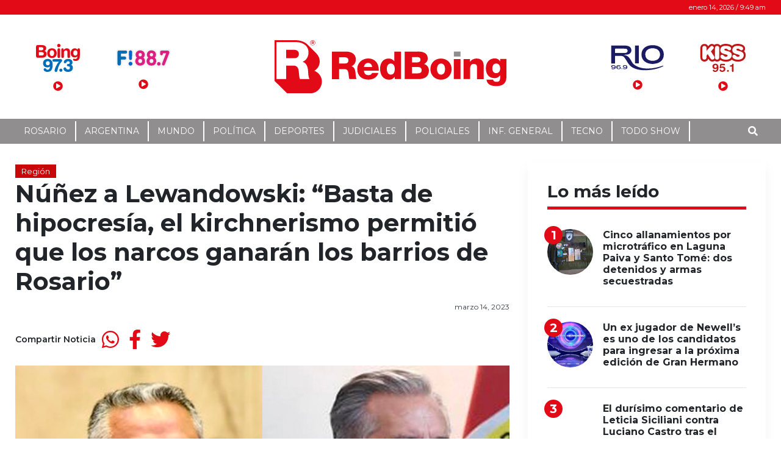

--- FILE ---
content_type: text/html; charset=UTF-8
request_url: https://www.redboing.com/nunez-a-lewandowski-basta-de-hipocresia-el-kirchnerismo-permitio-que-los-narcos-ganaran-los-barrios-de-rosario/
body_size: 20772
content:
<!DOCTYPE html>
<html lang="es-AR">
<head>
	<meta charset="UTF-8">
	<meta name="viewport" content="width=device-width, initial-scale=1, shrink-to-fit=no">
		<link rel="profile" href="http://gmpg.org/xfn/11">
	<title>Núñez a Lewandowski: “Basta de hipocresía, el kirchnerismo permitió que los narcos ganarán los barrios de Rosario” - RedBoing</title>
<style type="text/css">body { font-family: Montserrat!important; font-style: regular!important; font-weight: 400!important; }@media (min-width: 768px) {body.single article.post { font-size: 17px!important; }}h1,h2,h3,h4,h5,h6,.h1,.h2,.h3,.h4,.h5,.h6,.entry-subtitle,.article-subtitle { font-family: Montserrat!important; font-style: normal!important; font-weight: 700!important; }</style>
<!-- The SEO Framework by Sybre Waaijer -->
<meta name="robots" content="max-snippet:-1,max-image-preview:large,max-video-preview:-1" />
<link rel="canonical" href="https://www.redboing.com/nunez-a-lewandowski-basta-de-hipocresia-el-kirchnerismo-permitio-que-los-narcos-ganaran-los-barrios-de-rosario/" />
<meta name="description" content="Tras la presentación del libro ‘Rosario Metrópolis y Región’ del senador nacional por Santa Fe, Marcelo Lewandowski, el diputado nacional de Juntos por el…" />
<meta property="og:type" content="article" />
<meta property="og:locale" content="es_CL" />
<meta property="og:site_name" content="RedBoing" />
<meta property="og:title" content="Núñez a Lewandowski: “Basta de hipocresía, el kirchnerismo permitió que los narcos ganarán los barrios de Rosario”" />
<meta property="og:description" content="Tras la presentación del libro ‘Rosario Metrópolis y Región’ del senador nacional por Santa Fe, Marcelo Lewandowski, el diputado nacional de Juntos por el Cambio, José Núñez, aseguró que “este…" />
<meta property="og:url" content="https://www.redboing.com/nunez-a-lewandowski-basta-de-hipocresia-el-kirchnerismo-permitio-que-los-narcos-ganaran-los-barrios-de-rosario/" />
<meta property="og:image" content="https://i0.wp.com/www.redboing.com/wp-content/uploads/2023/03/nunez-lewan.png?fit=850%2C560&amp;ssl=1" />
<meta property="og:image:width" content="850" />
<meta property="og:image:height" content="560" />
<meta property="article:published_time" content="2023-03-14T18:49:32+00:00" />
<meta property="article:modified_time" content="2023-03-14T19:40:19+00:00" />
<meta name="twitter:card" content="summary_large_image" />
<meta name="twitter:title" content="Núñez a Lewandowski: “Basta de hipocresía, el kirchnerismo permitió que los narcos ganarán los barrios de Rosario”" />
<meta name="twitter:description" content="Tras la presentación del libro ‘Rosario Metrópolis y Región’ del senador nacional por Santa Fe, Marcelo Lewandowski, el diputado nacional de Juntos por el Cambio, José Núñez, aseguró que “este…" />
<meta name="twitter:image" content="https://i0.wp.com/www.redboing.com/wp-content/uploads/2023/03/nunez-lewan.png?fit=850%2C560&amp;ssl=1" />
<script type="application/ld+json">{"@context":"https://schema.org","@graph":[{"@type":"WebSite","@id":"https://www.redboing.com/#/schema/WebSite","url":"https://www.redboing.com/","name":"RedBoing","description":"Bien Informados","inLanguage":"es-AR","potentialAction":{"@type":"SearchAction","target":{"@type":"EntryPoint","urlTemplate":"https://www.redboing.com/search/{search_term_string}/"},"query-input":"required name=search_term_string"},"publisher":{"@type":"Organization","@id":"https://www.redboing.com/#/schema/Organization","name":"RedBoing","url":"https://www.redboing.com/","logo":{"@type":"ImageObject","url":"https://i0.wp.com/www.redboing.com/wp-content/uploads/2021/01/cropped-iso-5.png?fit=512%2C512&ssl=1","contentUrl":"https://i0.wp.com/www.redboing.com/wp-content/uploads/2021/01/cropped-iso-5.png?fit=512%2C512&ssl=1","width":512,"height":512,"contentSize":"3583"}}},{"@type":"WebPage","@id":"https://www.redboing.com/nunez-a-lewandowski-basta-de-hipocresia-el-kirchnerismo-permitio-que-los-narcos-ganaran-los-barrios-de-rosario/","url":"https://www.redboing.com/nunez-a-lewandowski-basta-de-hipocresia-el-kirchnerismo-permitio-que-los-narcos-ganaran-los-barrios-de-rosario/","name":"Núñez a Lewandowski: “Basta de hipocresía, el kirchnerismo permitió que los narcos ganarán los barrios de Rosario” - RedBoing","description":"Tras la presentación del libro ‘Rosario Metrópolis y Región’ del senador nacional por Santa Fe, Marcelo Lewandowski, el diputado nacional de Juntos por el…","inLanguage":"es-AR","isPartOf":{"@id":"https://www.redboing.com/#/schema/WebSite"},"breadcrumb":{"@type":"BreadcrumbList","@id":"https://www.redboing.com/#/schema/BreadcrumbList","itemListElement":[{"@type":"ListItem","position":1,"item":"https://www.redboing.com/","name":"RedBoing"},{"@type":"ListItem","position":2,"item":"https://www.redboing.com/seccion/region/","name":"Categoría: Región"},{"@type":"ListItem","position":3,"name":"Núñez a Lewandowski: “Basta de hipocresía, el kirchnerismo permitió que los narcos ganarán los barrios de Rosario”"}]},"potentialAction":{"@type":"ReadAction","target":"https://www.redboing.com/nunez-a-lewandowski-basta-de-hipocresia-el-kirchnerismo-permitio-que-los-narcos-ganaran-los-barrios-de-rosario/"},"datePublished":"2023-03-14T18:49:32+00:00","dateModified":"2023-03-14T19:40:19+00:00","author":{"@type":"Person","@id":"https://www.redboing.com/#/schema/Person/dc4b583a5d5a01f2ec38460a5b072117","name":"Gonzalo Seeger"}}]}</script>
<!-- / The SEO Framework by Sybre Waaijer | 6.41ms meta | 0.53ms boot -->

<link rel='dns-prefetch' href='//www.redboing.com' />
<link rel='dns-prefetch' href='//www.googletagmanager.com' />
<link rel='dns-prefetch' href='//stats.wp.com' />
<link rel='dns-prefetch' href='//cdnjs.cloudflare.com' />
<link rel='dns-prefetch' href='//v0.wordpress.com' />
<link rel='preconnect' href='//c0.wp.com' />
<link rel='preconnect' href='//i0.wp.com' />
<link rel="alternate" type="application/rss+xml" title="RedBoing &raquo; Feed" href="https://www.redboing.com/feed/" />
<link rel="alternate" type="application/rss+xml" title="RedBoing &raquo; RSS de los comentarios" href="https://www.redboing.com/comments/feed/" />
<link rel="alternate" type="application/rss+xml" title="RedBoing &raquo; Núñez a Lewandowski: “Basta de hipocresía, el kirchnerismo permitió que los narcos ganarán los barrios de Rosario” RSS de los comentarios" href="https://www.redboing.com/nunez-a-lewandowski-basta-de-hipocresia-el-kirchnerismo-permitio-que-los-narcos-ganaran-los-barrios-de-rosario/feed/" />
<link rel="alternate" title="oEmbed (JSON)" type="application/json+oembed" href="https://www.redboing.com/wp-json/oembed/1.0/embed?url=https%3A%2F%2Fwww.redboing.com%2Fnunez-a-lewandowski-basta-de-hipocresia-el-kirchnerismo-permitio-que-los-narcos-ganaran-los-barrios-de-rosario%2F" />
<link rel="alternate" title="oEmbed (XML)" type="text/xml+oembed" href="https://www.redboing.com/wp-json/oembed/1.0/embed?url=https%3A%2F%2Fwww.redboing.com%2Fnunez-a-lewandowski-basta-de-hipocresia-el-kirchnerismo-permitio-que-los-narcos-ganaran-los-barrios-de-rosario%2F&#038;format=xml" />
<style id='wp-img-auto-sizes-contain-inline-css'>
img:is([sizes=auto i],[sizes^="auto," i]){contain-intrinsic-size:3000px 1500px}
/*# sourceURL=wp-img-auto-sizes-contain-inline-css */
</style>
<style id='wp-emoji-styles-inline-css'>

	img.wp-smiley, img.emoji {
		display: inline !important;
		border: none !important;
		box-shadow: none !important;
		height: 1em !important;
		width: 1em !important;
		margin: 0 0.07em !important;
		vertical-align: -0.1em !important;
		background: none !important;
		padding: 0 !important;
	}
/*# sourceURL=wp-emoji-styles-inline-css */
</style>
<style id='wp-block-library-inline-css'>
:root{--wp-block-synced-color:#7a00df;--wp-block-synced-color--rgb:122,0,223;--wp-bound-block-color:var(--wp-block-synced-color);--wp-editor-canvas-background:#ddd;--wp-admin-theme-color:#007cba;--wp-admin-theme-color--rgb:0,124,186;--wp-admin-theme-color-darker-10:#006ba1;--wp-admin-theme-color-darker-10--rgb:0,107,160.5;--wp-admin-theme-color-darker-20:#005a87;--wp-admin-theme-color-darker-20--rgb:0,90,135;--wp-admin-border-width-focus:2px}@media (min-resolution:192dpi){:root{--wp-admin-border-width-focus:1.5px}}.wp-element-button{cursor:pointer}:root .has-very-light-gray-background-color{background-color:#eee}:root .has-very-dark-gray-background-color{background-color:#313131}:root .has-very-light-gray-color{color:#eee}:root .has-very-dark-gray-color{color:#313131}:root .has-vivid-green-cyan-to-vivid-cyan-blue-gradient-background{background:linear-gradient(135deg,#00d084,#0693e3)}:root .has-purple-crush-gradient-background{background:linear-gradient(135deg,#34e2e4,#4721fb 50%,#ab1dfe)}:root .has-hazy-dawn-gradient-background{background:linear-gradient(135deg,#faaca8,#dad0ec)}:root .has-subdued-olive-gradient-background{background:linear-gradient(135deg,#fafae1,#67a671)}:root .has-atomic-cream-gradient-background{background:linear-gradient(135deg,#fdd79a,#004a59)}:root .has-nightshade-gradient-background{background:linear-gradient(135deg,#330968,#31cdcf)}:root .has-midnight-gradient-background{background:linear-gradient(135deg,#020381,#2874fc)}:root{--wp--preset--font-size--normal:16px;--wp--preset--font-size--huge:42px}.has-regular-font-size{font-size:1em}.has-larger-font-size{font-size:2.625em}.has-normal-font-size{font-size:var(--wp--preset--font-size--normal)}.has-huge-font-size{font-size:var(--wp--preset--font-size--huge)}.has-text-align-center{text-align:center}.has-text-align-left{text-align:left}.has-text-align-right{text-align:right}.has-fit-text{white-space:nowrap!important}#end-resizable-editor-section{display:none}.aligncenter{clear:both}.items-justified-left{justify-content:flex-start}.items-justified-center{justify-content:center}.items-justified-right{justify-content:flex-end}.items-justified-space-between{justify-content:space-between}.screen-reader-text{border:0;clip-path:inset(50%);height:1px;margin:-1px;overflow:hidden;padding:0;position:absolute;width:1px;word-wrap:normal!important}.screen-reader-text:focus{background-color:#ddd;clip-path:none;color:#444;display:block;font-size:1em;height:auto;left:5px;line-height:normal;padding:15px 23px 14px;text-decoration:none;top:5px;width:auto;z-index:100000}html :where(.has-border-color){border-style:solid}html :where([style*=border-top-color]){border-top-style:solid}html :where([style*=border-right-color]){border-right-style:solid}html :where([style*=border-bottom-color]){border-bottom-style:solid}html :where([style*=border-left-color]){border-left-style:solid}html :where([style*=border-width]){border-style:solid}html :where([style*=border-top-width]){border-top-style:solid}html :where([style*=border-right-width]){border-right-style:solid}html :where([style*=border-bottom-width]){border-bottom-style:solid}html :where([style*=border-left-width]){border-left-style:solid}html :where(img[class*=wp-image-]){height:auto;max-width:100%}:where(figure){margin:0 0 1em}html :where(.is-position-sticky){--wp-admin--admin-bar--position-offset:var(--wp-admin--admin-bar--height,0px)}@media screen and (max-width:600px){html :where(.is-position-sticky){--wp-admin--admin-bar--position-offset:0px}}

/*# sourceURL=wp-block-library-inline-css */
</style><style id='global-styles-inline-css'>
:root{--wp--preset--aspect-ratio--square: 1;--wp--preset--aspect-ratio--4-3: 4/3;--wp--preset--aspect-ratio--3-4: 3/4;--wp--preset--aspect-ratio--3-2: 3/2;--wp--preset--aspect-ratio--2-3: 2/3;--wp--preset--aspect-ratio--16-9: 16/9;--wp--preset--aspect-ratio--9-16: 9/16;--wp--preset--color--black: #000000;--wp--preset--color--cyan-bluish-gray: #abb8c3;--wp--preset--color--white: #ffffff;--wp--preset--color--pale-pink: #f78da7;--wp--preset--color--vivid-red: #cf2e2e;--wp--preset--color--luminous-vivid-orange: #ff6900;--wp--preset--color--luminous-vivid-amber: #fcb900;--wp--preset--color--light-green-cyan: #7bdcb5;--wp--preset--color--vivid-green-cyan: #00d084;--wp--preset--color--pale-cyan-blue: #8ed1fc;--wp--preset--color--vivid-cyan-blue: #0693e3;--wp--preset--color--vivid-purple: #9b51e0;--wp--preset--gradient--vivid-cyan-blue-to-vivid-purple: linear-gradient(135deg,rgb(6,147,227) 0%,rgb(155,81,224) 100%);--wp--preset--gradient--light-green-cyan-to-vivid-green-cyan: linear-gradient(135deg,rgb(122,220,180) 0%,rgb(0,208,130) 100%);--wp--preset--gradient--luminous-vivid-amber-to-luminous-vivid-orange: linear-gradient(135deg,rgb(252,185,0) 0%,rgb(255,105,0) 100%);--wp--preset--gradient--luminous-vivid-orange-to-vivid-red: linear-gradient(135deg,rgb(255,105,0) 0%,rgb(207,46,46) 100%);--wp--preset--gradient--very-light-gray-to-cyan-bluish-gray: linear-gradient(135deg,rgb(238,238,238) 0%,rgb(169,184,195) 100%);--wp--preset--gradient--cool-to-warm-spectrum: linear-gradient(135deg,rgb(74,234,220) 0%,rgb(151,120,209) 20%,rgb(207,42,186) 40%,rgb(238,44,130) 60%,rgb(251,105,98) 80%,rgb(254,248,76) 100%);--wp--preset--gradient--blush-light-purple: linear-gradient(135deg,rgb(255,206,236) 0%,rgb(152,150,240) 100%);--wp--preset--gradient--blush-bordeaux: linear-gradient(135deg,rgb(254,205,165) 0%,rgb(254,45,45) 50%,rgb(107,0,62) 100%);--wp--preset--gradient--luminous-dusk: linear-gradient(135deg,rgb(255,203,112) 0%,rgb(199,81,192) 50%,rgb(65,88,208) 100%);--wp--preset--gradient--pale-ocean: linear-gradient(135deg,rgb(255,245,203) 0%,rgb(182,227,212) 50%,rgb(51,167,181) 100%);--wp--preset--gradient--electric-grass: linear-gradient(135deg,rgb(202,248,128) 0%,rgb(113,206,126) 100%);--wp--preset--gradient--midnight: linear-gradient(135deg,rgb(2,3,129) 0%,rgb(40,116,252) 100%);--wp--preset--font-size--small: 13px;--wp--preset--font-size--medium: 20px;--wp--preset--font-size--large: 36px;--wp--preset--font-size--x-large: 42px;--wp--preset--spacing--20: 0.44rem;--wp--preset--spacing--30: 0.67rem;--wp--preset--spacing--40: 1rem;--wp--preset--spacing--50: 1.5rem;--wp--preset--spacing--60: 2.25rem;--wp--preset--spacing--70: 3.38rem;--wp--preset--spacing--80: 5.06rem;--wp--preset--shadow--natural: 6px 6px 9px rgba(0, 0, 0, 0.2);--wp--preset--shadow--deep: 12px 12px 50px rgba(0, 0, 0, 0.4);--wp--preset--shadow--sharp: 6px 6px 0px rgba(0, 0, 0, 0.2);--wp--preset--shadow--outlined: 6px 6px 0px -3px rgb(255, 255, 255), 6px 6px rgb(0, 0, 0);--wp--preset--shadow--crisp: 6px 6px 0px rgb(0, 0, 0);}:where(.is-layout-flex){gap: 0.5em;}:where(.is-layout-grid){gap: 0.5em;}body .is-layout-flex{display: flex;}.is-layout-flex{flex-wrap: wrap;align-items: center;}.is-layout-flex > :is(*, div){margin: 0;}body .is-layout-grid{display: grid;}.is-layout-grid > :is(*, div){margin: 0;}:where(.wp-block-columns.is-layout-flex){gap: 2em;}:where(.wp-block-columns.is-layout-grid){gap: 2em;}:where(.wp-block-post-template.is-layout-flex){gap: 1.25em;}:where(.wp-block-post-template.is-layout-grid){gap: 1.25em;}.has-black-color{color: var(--wp--preset--color--black) !important;}.has-cyan-bluish-gray-color{color: var(--wp--preset--color--cyan-bluish-gray) !important;}.has-white-color{color: var(--wp--preset--color--white) !important;}.has-pale-pink-color{color: var(--wp--preset--color--pale-pink) !important;}.has-vivid-red-color{color: var(--wp--preset--color--vivid-red) !important;}.has-luminous-vivid-orange-color{color: var(--wp--preset--color--luminous-vivid-orange) !important;}.has-luminous-vivid-amber-color{color: var(--wp--preset--color--luminous-vivid-amber) !important;}.has-light-green-cyan-color{color: var(--wp--preset--color--light-green-cyan) !important;}.has-vivid-green-cyan-color{color: var(--wp--preset--color--vivid-green-cyan) !important;}.has-pale-cyan-blue-color{color: var(--wp--preset--color--pale-cyan-blue) !important;}.has-vivid-cyan-blue-color{color: var(--wp--preset--color--vivid-cyan-blue) !important;}.has-vivid-purple-color{color: var(--wp--preset--color--vivid-purple) !important;}.has-black-background-color{background-color: var(--wp--preset--color--black) !important;}.has-cyan-bluish-gray-background-color{background-color: var(--wp--preset--color--cyan-bluish-gray) !important;}.has-white-background-color{background-color: var(--wp--preset--color--white) !important;}.has-pale-pink-background-color{background-color: var(--wp--preset--color--pale-pink) !important;}.has-vivid-red-background-color{background-color: var(--wp--preset--color--vivid-red) !important;}.has-luminous-vivid-orange-background-color{background-color: var(--wp--preset--color--luminous-vivid-orange) !important;}.has-luminous-vivid-amber-background-color{background-color: var(--wp--preset--color--luminous-vivid-amber) !important;}.has-light-green-cyan-background-color{background-color: var(--wp--preset--color--light-green-cyan) !important;}.has-vivid-green-cyan-background-color{background-color: var(--wp--preset--color--vivid-green-cyan) !important;}.has-pale-cyan-blue-background-color{background-color: var(--wp--preset--color--pale-cyan-blue) !important;}.has-vivid-cyan-blue-background-color{background-color: var(--wp--preset--color--vivid-cyan-blue) !important;}.has-vivid-purple-background-color{background-color: var(--wp--preset--color--vivid-purple) !important;}.has-black-border-color{border-color: var(--wp--preset--color--black) !important;}.has-cyan-bluish-gray-border-color{border-color: var(--wp--preset--color--cyan-bluish-gray) !important;}.has-white-border-color{border-color: var(--wp--preset--color--white) !important;}.has-pale-pink-border-color{border-color: var(--wp--preset--color--pale-pink) !important;}.has-vivid-red-border-color{border-color: var(--wp--preset--color--vivid-red) !important;}.has-luminous-vivid-orange-border-color{border-color: var(--wp--preset--color--luminous-vivid-orange) !important;}.has-luminous-vivid-amber-border-color{border-color: var(--wp--preset--color--luminous-vivid-amber) !important;}.has-light-green-cyan-border-color{border-color: var(--wp--preset--color--light-green-cyan) !important;}.has-vivid-green-cyan-border-color{border-color: var(--wp--preset--color--vivid-green-cyan) !important;}.has-pale-cyan-blue-border-color{border-color: var(--wp--preset--color--pale-cyan-blue) !important;}.has-vivid-cyan-blue-border-color{border-color: var(--wp--preset--color--vivid-cyan-blue) !important;}.has-vivid-purple-border-color{border-color: var(--wp--preset--color--vivid-purple) !important;}.has-vivid-cyan-blue-to-vivid-purple-gradient-background{background: var(--wp--preset--gradient--vivid-cyan-blue-to-vivid-purple) !important;}.has-light-green-cyan-to-vivid-green-cyan-gradient-background{background: var(--wp--preset--gradient--light-green-cyan-to-vivid-green-cyan) !important;}.has-luminous-vivid-amber-to-luminous-vivid-orange-gradient-background{background: var(--wp--preset--gradient--luminous-vivid-amber-to-luminous-vivid-orange) !important;}.has-luminous-vivid-orange-to-vivid-red-gradient-background{background: var(--wp--preset--gradient--luminous-vivid-orange-to-vivid-red) !important;}.has-very-light-gray-to-cyan-bluish-gray-gradient-background{background: var(--wp--preset--gradient--very-light-gray-to-cyan-bluish-gray) !important;}.has-cool-to-warm-spectrum-gradient-background{background: var(--wp--preset--gradient--cool-to-warm-spectrum) !important;}.has-blush-light-purple-gradient-background{background: var(--wp--preset--gradient--blush-light-purple) !important;}.has-blush-bordeaux-gradient-background{background: var(--wp--preset--gradient--blush-bordeaux) !important;}.has-luminous-dusk-gradient-background{background: var(--wp--preset--gradient--luminous-dusk) !important;}.has-pale-ocean-gradient-background{background: var(--wp--preset--gradient--pale-ocean) !important;}.has-electric-grass-gradient-background{background: var(--wp--preset--gradient--electric-grass) !important;}.has-midnight-gradient-background{background: var(--wp--preset--gradient--midnight) !important;}.has-small-font-size{font-size: var(--wp--preset--font-size--small) !important;}.has-medium-font-size{font-size: var(--wp--preset--font-size--medium) !important;}.has-large-font-size{font-size: var(--wp--preset--font-size--large) !important;}.has-x-large-font-size{font-size: var(--wp--preset--font-size--x-large) !important;}
/*# sourceURL=global-styles-inline-css */
</style>

<style id='classic-theme-styles-inline-css'>
/*! This file is auto-generated */
.wp-block-button__link{color:#fff;background-color:#32373c;border-radius:9999px;box-shadow:none;text-decoration:none;padding:calc(.667em + 2px) calc(1.333em + 2px);font-size:1.125em}.wp-block-file__button{background:#32373c;color:#fff;text-decoration:none}
/*# sourceURL=/wp-includes/css/classic-themes.min.css */
</style>
<link rel='stylesheet' id='apsa-front-styles-css' href='https://www.redboing.com/wp-content/plugins/gazeta-ads/framework/view/front/apsa-front-styles.css?ver=7c40810acfacb3ed4aca2cbb2c6ee4df' media='all' />
<link rel='stylesheet' id='apsa-animate-css' href='https://www.redboing.com/wp-content/plugins/gazeta-ads/framework/view/front/apsa-animate.min.css?ver=7c40810acfacb3ed4aca2cbb2c6ee4df' media='all' />
<link rel='stylesheet' id='apsa-child-front-styles-css' href='https://www.redboing.com/wp-content/plugins/gazeta-ads/main/view/front/apsa-child-front-styles.css?ver=7c40810acfacb3ed4aca2cbb2c6ee4df' media='all' />
<link rel='stylesheet' id='gazeta-wp-admin-bar-css' href='https://www.redboing.com/wp-content/themes/gazeta/css/wp-admin-bar.css?ver=0.5.5.1635288830' media='all' />
<link rel='stylesheet' id='gazeta-styles-css' href='https://www.redboing.com/wp-content/themes/gazeta/css/theme.min.css?ver=0.5.5.1635288830' media='all' />
<link rel='stylesheet' id='gazeta-carousel-css' href='https://www.redboing.com/wp-content/themes/gazeta/assets/tiny-slider/tiny-slider.css?ver=2.9.2' media='all' />
<link rel='stylesheet' id='fontawesome-css' href='https://cdnjs.cloudflare.com/ajax/libs/font-awesome/5.15.2/css/all.min.css?ver=5.15.2' media='all' />
<link rel='stylesheet' id='fw-ext-builder-frontend-grid-css' href='https://www.redboing.com/wp-content/plugins/unyson/framework/extensions/builder/static/css/frontend-grid.css?ver=1.2.12' media='all' />
<link rel='stylesheet' id='fw-ext-forms-default-styles-css' href='https://www.redboing.com/wp-content/plugins/unyson/framework/extensions/forms/static/css/frontend.css?ver=2.7.31' media='all' />
<link rel='stylesheet' id='child-gazeta-styles-css' href='https://www.redboing.com/wp-content/themes/redboing/css/child-theme.min.css?ver=0.5.5' media='all' />
<link rel='stylesheet' id='redboing-styles-css' href='https://www.redboing.com/wp-content/themes/redboing/style.css?ver=0.5.5' media='all' />
<script src="https://c0.wp.com/c/6.9/wp-includes/js/jquery/jquery.min.js" id="jquery-core-js"></script>
<script src="https://c0.wp.com/c/6.9/wp-includes/js/jquery/jquery-migrate.min.js" id="jquery-migrate-js"></script>
<script id="apsa-front-scripts-js-extra">
var apsa_extra_options = {"apsa_custom_css":"","apsa_cache_enabled":"false","apsa_view_count":"31"};
var apsa_page_info = {"apsa_is_page":"","apsa_is_single":"1","apsa_is_archive":"","apsa_get_queried_object":{"ID":173357,"post_author":"18","post_date":"2023-03-14 15:49:32","post_date_gmt":"2023-03-14 18:49:32","post_content":"\u003Cimg class=\"alignnone size-full wp-image-173360\" src=\"https://www.redboing.com/wp-content/uploads/2023/03/nunez-lewan.png\" alt=\"\" width=\"850\" height=\"560\" /\u003E\r\n\r\nTras la presentaci\u00f3n del libro\u003Cstrong\u003E \u2018Rosario Metr\u00f3polis y Regi\u00f3n\u2019\u003C/strong\u003E del senador nacional por Santa Fe, \u003Cstrong\u003EMarcelo Lewandowski\u003C/strong\u003E, el diputado nacional de \u003Cstrong\u003EJuntos por el Cambio,\u003C/strong\u003E \u003Cstrong\u003EJos\u00e9 N\u00fa\u00f1ez\u003C/strong\u003E, asegur\u00f3 que \u201c\u003Cstrong\u003Eeste dirigente del kirchnerismo es un hip\u00f3crita.\u003C/strong\u003E Habla de \u003Cstrong\u003E\u201crecuperar el rol del estado en los barrios\u201d,\u003C/strong\u003E pero su gobernador, Omar Perotti, cort\u00f3 los programas de desarrollo de esos mismos barrios. Propone infraestructura escolar, pero cerraron escuelas por 2 a\u00f1os y cuando las abrieron, muchas estaban en peores condiciones que en 2020\u201d.\r\n\r\n\u201cMarcelo Lewandowski es Senador Nacional (y antes fue Senador Provincial) por el partido que gobierna Santa Fe y Argentina, pero se presenta en Rosario comentando todo lo que \u201cpodr\u00eda hacerse\u201d como si el Kirchnerismo no fuera responsable de la situaci\u00f3n tr\u00e1gica en la que est\u00e1 la ciudad. Basta de hipocres\u00eda, el kirchnerismo permiti\u00f3 que los narcos ganar\u00e1n los barrios de Rosario\u201d, dijo el legislador de Juntos por el Cambio.\r\n\r\n\u201cEste se\u00f1or critica a quienes \u201chace 30 a\u00f1os\u201d gobiernan Rosario, pero \u00bfqu\u00e9 hizo el peronismo en ese tiempo y qu\u00e9 hace ahora?; \u00bfpor qu\u00e9 Lewandowski y su gobierno no hacen hoy los cambios que se necesitan, en lugar de dedicarse a comentar, mientras el delito y la desesperaci\u00f3n siguen creciendo?\u201d, asegur\u00f3 Jos\u00e9 N\u00fa\u00f1ez.\r\n\r\n\u003Cstrong\u003E\u201cNo alcanzan los \u00faltimos anuncios del gobierno. Se necesitan resultados en el corto plazo para frenar la situaci\u00f3n que vive la ciudad de Rosario con el narcotr\u00e1fico y la violencia. Se necesita un plan dise\u00f1ado con coordinaci\u00f3n entre municipio, provincia y Naci\u00f3n con un comando \u00fanico\u201d\u003C/strong\u003E, finaliz\u00f3 Jos\u00e9 N\u00fa\u00f1ez.","post_title":"N\u00fa\u00f1ez a Lewandowski: \u201cBasta de hipocres\u00eda, el kirchnerismo permiti\u00f3 que los narcos ganar\u00e1n los barrios de Rosario\u201d","post_excerpt":"","post_status":"publish","comment_status":"open","ping_status":"closed","post_password":"","post_name":"nunez-a-lewandowski-basta-de-hipocresia-el-kirchnerismo-permitio-que-los-narcos-ganaran-los-barrios-de-rosario","to_ping":"","pinged":"","post_modified":"2023-03-14 16:40:19","post_modified_gmt":"2023-03-14 19:40:19","post_content_filtered":"","post_parent":0,"guid":"https://www.redboing.com/?p=173357","menu_order":0,"post_type":"post","post_mime_type":"","comment_count":"0","filter":"raw"},"apsa_get_the_ID":"173357","apsa_get_taxonomies":{"category":"category","post_tag":"post_tag","nav_menu":"nav_menu","link_category":"link_category","post_format":"post_format","wp_theme":"wp_theme","wp_template_part_area":"wp_template_part_area","wp_pattern_category":"wp_pattern_category"}};
var apsa_plugin_data = {"plugin_data":{"name":"Ads","icon_path":"https://www.redboing.com/wp-content/plugins/gazeta-ads/main/includes/../view/admin/images/plugin-icon.png"},"element_data":[{"name":"image","icon_path":"https://www.redboing.com/wp-content/plugins/gazeta-ads/main/includes/../view/admin/images/commertials-types/image.png","campaign_types":["background","embed","popup","sticky"]},{"name":"video","icon_path":"https://www.redboing.com/wp-content/plugins/gazeta-ads/main/includes/../view/admin/images/commertials-types/video.png","campaign_types":["embed","popup","sticky"]},{"name":"flash","icon_path":"https://www.redboing.com/wp-content/plugins/gazeta-ads/main/includes/../view/admin/images/commertials-types/flash.png","campaign_types":["embed","popup","sticky"]},{"name":"code","icon_path":"https://www.redboing.com/wp-content/plugins/gazeta-ads/main/includes/../view/admin/images/commertials-types/html.png","campaign_types":["embed","popup","sticky"]},{"name":"iframe","icon_path":"https://www.redboing.com/wp-content/plugins/gazeta-ads/main/includes/../view/admin/images/commertials-types/iframe.png","campaign_types":["embed","popup","sticky"]},{"name":"custom","icon_path":"https://www.redboing.com/wp-content/plugins/gazeta-ads/main/includes/../view/admin/images/commertials-types/custom.png","campaign_types":["embed","popup","sticky"]}],"anticache":"true","campaign_types":{"background":"true","embed":"true","popup":"true","sticky":"true"},"visual_composer":{"enable":"true","icon_path":"https://www.redboing.com/wp-content/plugins/gazeta-ads/main/includes/../view/admin/images/composer-icon.png"},"event_name":"visit"};
//# sourceURL=apsa-front-scripts-js-extra
</script>
<script id="apsa-front-scripts-js-before">
apsa_ajax_url
apsa_plugin_dir
//# sourceURL=apsa-front-scripts-js-before
</script>
<script src="https://www.redboing.com/wp-content/plugins/gazeta-ads/framework/view/front/apsa-front-scripts.js?ver=7c40810acfacb3ed4aca2cbb2c6ee4df" id="apsa-front-scripts-js"></script>
<script id="apsa-child-front-js-extra">
var apsa_options = {"apsa_warning_text_enabled":"false","apsa_warning_text":""};
//# sourceURL=apsa-child-front-js-extra
</script>
<script id="apsa-child-front-js-before">
apsa_warning_default
//# sourceURL=apsa-child-front-js-before
</script>
<script src="https://www.redboing.com/wp-content/plugins/gazeta-ads/main/view/front/apsa-child-front.js?ver=7c40810acfacb3ed4aca2cbb2c6ee4df" id="apsa-child-front-js"></script>
<script src="https://www.redboing.com/wp-content/themes/gazeta/js/custom-scripts.js?ver=1" id="gazeta-custom-scripts-js"></script>
<script src="https://www.redboing.com/wp-content/themes/gazeta/assets/tiny-slider/min/tiny-slider.helper.ie8.js?ver=7c40810acfacb3ed4aca2cbb2c6ee4df" id="gazeta-carousel-ie8helper-js"></script>
<script src="https://www.redboing.com/wp-content/themes/gazeta/assets/tiny-slider/min/tiny-slider.js?ver=7c40810acfacb3ed4aca2cbb2c6ee4df" id="gazeta-carousel-scripts-js"></script>

<!-- Google tag (gtag.js) snippet added by Site Kit -->
<!-- Google Analytics snippet added by Site Kit -->
<script src="https://www.googletagmanager.com/gtag/js?id=G-8W392K29MJ" id="google_gtagjs-js" async></script>
<script id="google_gtagjs-js-after">
window.dataLayer = window.dataLayer || [];function gtag(){dataLayer.push(arguments);}
gtag("set","linker",{"domains":["www.redboing.com"]});
gtag("js", new Date());
gtag("set", "developer_id.dZTNiMT", true);
gtag("config", "G-8W392K29MJ");
 window._googlesitekit = window._googlesitekit || {}; window._googlesitekit.throttledEvents = []; window._googlesitekit.gtagEvent = (name, data) => { var key = JSON.stringify( { name, data } ); if ( !! window._googlesitekit.throttledEvents[ key ] ) { return; } window._googlesitekit.throttledEvents[ key ] = true; setTimeout( () => { delete window._googlesitekit.throttledEvents[ key ]; }, 5 ); gtag( "event", name, { ...data, event_source: "site-kit" } ); }; 
//# sourceURL=google_gtagjs-js-after
</script>
<script src="https://www.redboing.com/wp-content/themes/redboing/js/custom-script.js?ver=7c40810acfacb3ed4aca2cbb2c6ee4df" id="custom-scripts-js"></script>
<link rel="https://api.w.org/" href="https://www.redboing.com/wp-json/" /><link rel="alternate" title="JSON" type="application/json" href="https://www.redboing.com/wp-json/wp/v2/posts/173357" /><link rel="EditURI" type="application/rsd+xml" title="RSD" href="https://www.redboing.com/xmlrpc.php?rsd" />
        
        <script type="text/javascript">
            apsa_stickys_data = [];
        </script>
        <meta name="generator" content="Site Kit by Google 1.167.0" />	<style>img#wpstats{display:none}</style>
		<link href='https://fonts.googleapis.com/css?family=Montserrat:100,200,300,regular,500,600,700,800,900,100italic,200italic,300italic,italic,500italic,600italic,700italic,800italic,900italic' rel='stylesheet' type='text/css'>			 <style type="text/css">
				:root {
					 --primary: #e20a16;
					 --secondary: #908e8e;
				}
				#main-nav {
					 ;
				}
				#main-nav .navbar-nav .nav-link,
				#main-nav .header-search .btn {
					 ;
				}
			 </style>
		<link rel="preconnect" href="https://fonts.googleapis.com">
<link rel="preconnect" href="https://fonts.gstatic.com" crossorigin>
<link href="https://fonts.googleapis.com/css2?family=Montserrat:ital,wght@0,100..900;1,100..900&display=swap" rel="stylesheet">

<!-- Clockech Web Analytics -->
<script src="https://api.clockech.com/script/index.js" data-token="Y3Aqc2" data-api="https://api.clockech.com" async></script>

<meta name="facebook-domain-verification" content="7ptgnb06hsqlluhvy5jxq5a1azzgwe" />

<script async custom-element="amp-analytics" src="https://cdn.ampproject.org/v0/amp-analytics-0.1.js"></script>



<!-- Begin comScore Tag -->
<script>
  var _comscore = _comscore || [];
  _comscore.push({ c1: "2", c2: "38114072" });
  (function() {
    var s = document.createElement("script"), el = document.getElementsByTagName("script")[0]; s.async = true;
    s.src = "https://sb.scorecardresearch.com/cs/38114072/beacon.js";
    el.parentNode.insertBefore(s, el);
  })();
</script>
<noscript>
  <img src="https://sb.scorecardresearch.com/p?c1=2&amp;c2=38114072&amp;cv=3.6.0&amp;cj=1">
</noscript>
<!-- End comScore Tag -->


<script async src="https://ejs.mowplayer.com/js/player/mcokhtuHaq.js"></script><meta name="mobile-web-app-capable" content="yes">
<meta name="apple-mobile-web-app-capable" content="yes">
<meta name="apple-mobile-web-app-title" content="RedBoing - Bien Informados">
<link rel="icon" href="https://i0.wp.com/www.redboing.com/wp-content/uploads/2021/01/cropped-iso-5.png?fit=32%2C32&#038;ssl=1" sizes="32x32" />
<link rel="icon" href="https://i0.wp.com/www.redboing.com/wp-content/uploads/2021/01/cropped-iso-5.png?fit=192%2C192&#038;ssl=1" sizes="192x192" />
<link rel="apple-touch-icon" href="https://i0.wp.com/www.redboing.com/wp-content/uploads/2021/01/cropped-iso-5.png?fit=180%2C180&#038;ssl=1" />
<meta name="msapplication-TileImage" content="https://i0.wp.com/www.redboing.com/wp-content/uploads/2021/01/cropped-iso-5.png?fit=270%2C270&#038;ssl=1" />
		<style id="wp-custom-css">
			#perdidos .grid-post-item { overflow:hidden;border-radius:10px; }
#perdidos .grid-post-item .article-image img { transition: all 0.5s ease-out }
#perdidos .grid-post-item:hover .article-image img { transform:scale(1.1);transition: all 0.5s ease-out }
body {
	line-height:1.7;
}
.fw-ad .apsa-embed-image img {width:100%;}
@media all and (max-width:768px) {
body.single h1 { font-size: 28px; }
}
			</style>
		<link rel='stylesheet' id='jetpack-swiper-library-css' href='https://c0.wp.com/p/jetpack/15.3.1/_inc/blocks/swiper.css' media='all' />
<link rel='stylesheet' id='jetpack-carousel-css' href='https://c0.wp.com/p/jetpack/15.3.1/modules/carousel/jetpack-carousel.css' media='all' />
</head>

<body class="wp-singular post-template-default single single-post postid-173357 single-format-standard wp-custom-logo wp-embed-responsive wp-theme-gazeta wp-child-theme-redboing group-blog header-layout-03 header-position-default" itemscope itemtype="http://schema.org/WebSite">
<div id="fb-root"></div>
<script async defer crossorigin="anonymous" src="https://connect.facebook.net/es_LA/sdk.js#xfbml=1&version=v10.0" nonce="PPuCsbj5"></script>
<div class="site" id="page">

		
	<!-- ******************* The Navbar Area ******************* -->
	<div id="wrapper-navbar" class="default">


		<a class="skip-link sr-only sr-only-focusable" href="#content">Ir al contenido</a>
		
	
				
				
	

<nav id="main-nav" class="navbar navbar-expand-md d-block" aria-labelledby="main-nav-label">

	<h2 id="main-nav-label" class="sr-only">
		Menú Principal	</h2>

	<div class="header-topbar">
		<div class="container">
			<span class="current-date">enero 14, 2026 / 9:49 am</span>
		</div>
	</div>
	<div class="container">
		<!--<div class="row">-->

		<div class="d-none d-md-flex mr-auto">
					<div id="custom_html-4" class="widget_text widget header-left-widget widget_custom_html"><h3 class="widget-title"><span></span></h3><div class="textwidget custom-html-widget"><div class="radio-players"><div class="radio-list">
<a class="link-radio" href="" target="_blank" onclick="newwindow=window.open('https://radioboing.com/stream/b973.html','Boing 97.3','height=400,width=400');if(window.focus) {newwindow.focus()}return false;" rel="noopener noreferrer"><img class="logo-radio" src="https://www.redboing.com//radio-players/radio-boing.svg"></a>
<a class="link-radio" href="" target="_blank" onclick="newwindow=window.open('https://radioboing.com/stream/f887.html','F! 88.7','height=400,width=400');if(window.focus) {newwindow.focus()}return false;" rel="noopener noreferrer"><img class="logo-radio" src="https://www.redboing.com//radio-players/logo-887.svg"></a>
</div></div></div></div><!-- .header-widget -->				</div>

		<div class="ml-md-auto mr-md-auto">
			<!-- Your site title as branding in the menu -->
			<a href="https://www.redboing.com/" class="navbar-brand custom-logo-link" rel="home"><img src="https://www.redboing.com/wp-content/uploads/2021/01/logo-redboing-1.svg" class="img-fluid" alt="RedBoing" decoding="async" data-attachment-id="1129" data-permalink="https://www.redboing.com/logo-redboing-1/" data-orig-file="https://www.redboing.com/wp-content/uploads/2021/01/logo-redboing-1.svg" data-orig-size="0,0" data-comments-opened="1" data-image-meta="[]" data-image-title="logo-redboing-1" data-image-description="" data-image-caption="" data-medium-file="https://www.redboing.com/wp-content/uploads/2021/01/logo-redboing-1.svg" data-large-file="https://www.redboing.com/wp-content/uploads/2021/01/logo-redboing-1.svg" /></a>			<!-- end custom logo -->
			
		<!-- Collapse button -->
			
		</div>
		
		<div class="d-none d-md-flex ml-auto">
					<div id="custom_html-3" class="widget_text widget header-right-widget widget_custom_html"><h3 class="widget-title"><span></span></h3><div class="textwidget custom-html-widget"><div class="radio-players"><div class="radio-list">
<a class="link-radio" href="" target="_blank" onclick="newwindow=window.open('https://radioboing.com/stream/r969.html','Rio 96.9','height=400,width=400');if(window.focus) {newwindow.focus()}return false;" rel="noopener noreferrer"><img class="logo-radio" src="https://www.redboing.com//radio-players/logo-969.svg"></a>
<a class="link-radio" href="" target="_blank" onclick="newwindow=window.open('https://radioboing.com/stream/k951.html','KISS 95.1','height=400,width=400');if(window.focus) {newwindow.focus()}return false;" rel="noopener noreferrer"><img class="logo-radio" src="https://www.redboing.com//radio-players/logo-951.svg"></a>
</div></div></div></div><!-- .header-widget -->				</div>

		<button class="navbar-toggler toggler-x" type="button" data-toggle="offcanvas" aria-label="Mostrar Navegación">
			<span class="icon-bar"></span>
			<span class="icon-bar"></span>
			<span class="icon-bar"></span>
		</button>

		<!--</div>-->
	</div><!-- .container -->
  
<!-- Second part -->  
	<div class="menu-container container">


		<div id="navbarNavDropdown" class="offcanvas-collapse navbar-collapse">
			<div class="offcanvas-brand d-flex d-md-none">
				<!-- Your site title as branding in the menu -->
				<a href="https://www.redboing.com/" class="navbar-brand custom-logo-link" rel="home"><img src="https://www.redboing.com/wp-content/uploads/2021/01/logo-redboing-1.svg" class="img-fluid" alt="RedBoing" decoding="async" data-attachment-id="1129" data-permalink="https://www.redboing.com/logo-redboing-1/" data-orig-file="https://www.redboing.com/wp-content/uploads/2021/01/logo-redboing-1.svg" data-orig-size="0,0" data-comments-opened="1" data-image-meta="[]" data-image-title="logo-redboing-1" data-image-description="" data-image-caption="" data-medium-file="https://www.redboing.com/wp-content/uploads/2021/01/logo-redboing-1.svg" data-large-file="https://www.redboing.com/wp-content/uploads/2021/01/logo-redboing-1.svg" /></a>				<!-- end custom logo -->

				<button class="navbar-toggler toggler-x" type="button" data-toggle="offcanvas" aria-expanded="true" aria-label="Mostrar Navegación">
					<span class="icon-bar"></span>
					<span class="icon-bar"></span>
					<span class="icon-bar"></span>
				</button>
			
			</div>
			
			<!-- The Menu goes here -->
			<ul id="main-menu" class="navbar-nav"><li itemscope="itemscope" itemtype="https://www.schema.org/SiteNavigationElement" id="menu-item-141" class="menu-item menu-item-type-taxonomy menu-item-object-category menu-item-141 nav-item"><a title="Rosario" href="https://www.redboing.com/seccion/rosario/" class="nav-link">Rosario</a></li>
<li itemscope="itemscope" itemtype="https://www.schema.org/SiteNavigationElement" id="menu-item-145" class="menu-item menu-item-type-taxonomy menu-item-object-category menu-item-145 nav-item"><a title="Argentina" href="https://www.redboing.com/seccion/argentina/" class="nav-link">Argentina</a></li>
<li itemscope="itemscope" itemtype="https://www.schema.org/SiteNavigationElement" id="menu-item-369" class="menu-item menu-item-type-taxonomy menu-item-object-category menu-item-369 nav-item"><a title="Mundo" href="https://www.redboing.com/seccion/mundo/" class="nav-link">Mundo</a></li>
<li itemscope="itemscope" itemtype="https://www.schema.org/SiteNavigationElement" id="menu-item-122354" class="menu-item menu-item-type-taxonomy menu-item-object-category menu-item-122354 nav-item"><a title="Política" href="https://www.redboing.com/seccion/politica/" class="nav-link">Política</a></li>
<li itemscope="itemscope" itemtype="https://www.schema.org/SiteNavigationElement" id="menu-item-144" class="menu-item menu-item-type-taxonomy menu-item-object-category menu-item-144 nav-item"><a title="Deportes" href="https://www.redboing.com/seccion/deportes/" class="nav-link">Deportes</a></li>
<li itemscope="itemscope" itemtype="https://www.schema.org/SiteNavigationElement" id="menu-item-315132" class="menu-item menu-item-type-taxonomy menu-item-object-category menu-item-315132 nav-item"><a title="Judiciales" href="https://www.redboing.com/seccion/judiciales/" class="nav-link">Judiciales</a></li>
<li itemscope="itemscope" itemtype="https://www.schema.org/SiteNavigationElement" id="menu-item-183627" class="menu-item menu-item-type-taxonomy menu-item-object-category menu-item-183627 nav-item"><a title="Policiales" href="https://www.redboing.com/seccion/policiales-judiciales/" class="nav-link">Policiales</a></li>
<li itemscope="itemscope" itemtype="https://www.schema.org/SiteNavigationElement" id="menu-item-143" class="menu-item menu-item-type-taxonomy menu-item-object-category menu-item-143 nav-item"><a title="Inf. General" href="https://www.redboing.com/seccion/informacion-general/" class="nav-link">Inf. General</a></li>
<li itemscope="itemscope" itemtype="https://www.schema.org/SiteNavigationElement" id="menu-item-315122" class="menu-item menu-item-type-taxonomy menu-item-object-category menu-item-315122 nav-item"><a title="Tecno" href="https://www.redboing.com/seccion/tecno/" class="nav-link">Tecno</a></li>
<li itemscope="itemscope" itemtype="https://www.schema.org/SiteNavigationElement" id="menu-item-7446" class="menu-item menu-item-type-taxonomy menu-item-object-category menu-item-7446 nav-item"><a title="Todo Show" href="https://www.redboing.com/seccion/todo-show/" class="nav-link">Todo Show</a></li>
</ul>			
			<div class="header-search">
				
<form class="form-inline input-group" method="get" id="searchform" action="https://www.redboing.com/" role="search">
	<input id="s" name="s" class="form-control" type="search" placeholder="Buscar" aria-expanded="false" aria-label="" value="">
	<button class="btn" id="searchsubmit" name="submit" type="submit"><span class="icon"><i class="fa fa-search"></i></span></button>
</form>			</div>

			<div class="d-flex d-md-none">
							<div id="custom_html-4" class="widget_text widget header-left-widget widget_custom_html"><h3 class="widget-title"><span></span></h3><div class="textwidget custom-html-widget"><div class="radio-players"><div class="radio-list">
<a class="link-radio" href="" target="_blank" onclick="newwindow=window.open('https://radioboing.com/stream/b973.html','Boing 97.3','height=400,width=400');if(window.focus) {newwindow.focus()}return false;" rel="noopener noreferrer"><img class="logo-radio" src="https://www.redboing.com//radio-players/radio-boing.svg"></a>
<a class="link-radio" href="" target="_blank" onclick="newwindow=window.open('https://radioboing.com/stream/f887.html','F! 88.7','height=400,width=400');if(window.focus) {newwindow.focus()}return false;" rel="noopener noreferrer"><img class="logo-radio" src="https://www.redboing.com//radio-players/logo-887.svg"></a>
</div></div></div></div><!-- .header-widget -->						</div>
						
			<div class="d-flex d-md-none">
							<div id="custom_html-3" class="widget_text widget header-right-widget widget_custom_html"><h3 class="widget-title"><span></span></h3><div class="textwidget custom-html-widget"><div class="radio-players"><div class="radio-list">
<a class="link-radio" href="" target="_blank" onclick="newwindow=window.open('https://radioboing.com/stream/r969.html','Rio 96.9','height=400,width=400');if(window.focus) {newwindow.focus()}return false;" rel="noopener noreferrer"><img class="logo-radio" src="https://www.redboing.com//radio-players/logo-969.svg"></a>
<a class="link-radio" href="" target="_blank" onclick="newwindow=window.open('https://radioboing.com/stream/k951.html','KISS 95.1','height=400,width=400');if(window.focus) {newwindow.focus()}return false;" rel="noopener noreferrer"><img class="logo-radio" src="https://www.redboing.com//radio-players/logo-951.svg"></a>
</div></div></div></div><!-- .header-widget -->						</div>
		
		</div><!-- .navbar-collapse -->

	</div><!-- .container -->

</nav><!-- .site-navigation -->	
		
			<div id="gazeta_finance-2" class="widget header-bottom-widget widget_gazeta_finance"><div class="finance">
	<div class="ticker-wrap">
	<div class="finance-title">
		<h3 class="widget-title"><span>Dólar</span></h3>	</div>
		<div class="finance-currencies">
						<div class="finance-item">
				<span class="finance-currency">Dólar Oficial:</span><span class="finance-value">$1435 / $1485</span>
			</div>
									<div class="finance-item">
				<span class="finance-currency">Dólar Blue:</span><span class="finance-value">$1485 / $1505</span>
			</div>
									<div class="finance-item">
				<span class="finance-currency">Dólar Bolsa:</span><span class="finance-value">$1485.1 / $1490.6</span>
			</div>
									<div class="finance-item">
				<span class="finance-currency">Dólar Contado con liquidación:</span><span class="finance-value">$1526.5 / $1527.8</span>
			</div>
									<div class="finance-item">
				<span class="finance-currency">Dólar Mayorista:</span><span class="finance-value">$1466 / $1457</span>
			</div>
																							</div>
	</div>
</div>
</div><!-- .header-widget -->	

	</div><!-- #wrapper-navbar end -->
<div class="wrapper" id="single-wrapper">

	<div class="container" id="content" tabindex="-1">

		<div class="row">

			<!-- Do the left sidebar check -->
			
<div class="col-md-8 content-area" id="primary">

			<main class="site-main" id="main">

				
<article class="post-173357 post type-post status-publish format-standard has-post-thumbnail hentry category-region" id="post-173357">

	<header class="entry-header">

		<div class="editor-only"></div><div class="entry-categories">					<a class="article-cat-link cat-color" style="color:#ffffff;background-color:#c80808;" href="https://www.redboing.com/seccion/region/">Región</a>
					</div><h1 class="entry-title">Núñez a Lewandowski: “Basta de hipocresía, el kirchnerismo permitió que los narcos ganarán los barrios de Rosario”</h1>
		<div class="entry-meta">

			<span class="byline"><span class="author vcard"> <a class="url fn n" href="https://www.redboing.com/author/gonzalo-seeger/"></a></span></span><span class="posted-on"> <time class="entry-date updated" datetime="2023-03-14T16:40:19-03:00">marzo 14, 2023</time></span>
		</div><!-- .entry-meta -->

						<ul class="share-icons share-social">
								<li>
				 <span class="share-title">Compartir Noticia</span>				</li>
								<!-- whatsapp -->
								<li>
					<a class="share-whatsapp d-none d-md-block" href="https://web.whatsapp.com/send?text=Núñez a Lewandowski: “Basta de hipocresía, el kirchnerismo permitió que los narcos ganarán los barrios de Rosario” – https://www.redboing.com/nunez-a-lewandowski-basta-de-hipocresia-el-kirchnerismo-permitio-que-los-narcos-ganaran-los-barrios-de-rosario/" data-action="share/whatsapp/share" target="_blank">Compartir por Whatsapp</a>
					<a class="share-whatsapp d-md-none" href="whatsapp://send?text=Núñez a Lewandowski: “Basta de hipocresía, el kirchnerismo permitió que los narcos ganarán los barrios de Rosario” – https://www.redboing.com/nunez-a-lewandowski-basta-de-hipocresia-el-kirchnerismo-permitio-que-los-narcos-ganaran-los-barrios-de-rosario/" data-action="share/whatsapp/share">Compartir por Whatsapp</a>
				</li>
								<!-- facebook -->
								<li>
					<a class="share-facebook" href="https://www.facebook.com/sharer/sharer.php?u=https://www.redboing.com/nunez-a-lewandowski-basta-de-hipocresia-el-kirchnerismo-permitio-que-los-narcos-ganaran-los-barrios-de-rosario/" onclick="window.open(this.href, 'facebook-share','width=580,height=296');return false;"></a>
				</li>
								<!-- twitter -->
								<li>
					<a class="share-twitter" href="https://twitter.com/share?text=Núñez a Lewandowski: “Basta de hipocresía, el kirchnerismo permitió que los narcos ganarán los barrios de Rosario”&amp;url=https://www.redboing.com/nunez-a-lewandowski-basta-de-hipocresia-el-kirchnerismo-permitio-que-los-narcos-ganaran-los-barrios-de-rosario/" onclick="window.open(this.href, 'twitter-share', 'width=550,height=235');return false;"></a>
				</li>
							</ul>
		
	</header><!-- .entry-header -->

								
	<div class="entry-content">
	
			
		<p><img fetchpriority="high" decoding="async" data-attachment-id="173360" data-permalink="https://www.redboing.com/nunez-a-lewandowski-basta-de-hipocresia-el-kirchnerismo-permitio-que-los-narcos-ganaran-los-barrios-de-rosario/nunez-lewan/" data-orig-file="https://i0.wp.com/www.redboing.com/wp-content/uploads/2023/03/nunez-lewan.png?fit=850%2C560&amp;ssl=1" data-orig-size="850,560" data-comments-opened="1" data-image-meta="{&quot;aperture&quot;:&quot;0&quot;,&quot;credit&quot;:&quot;&quot;,&quot;camera&quot;:&quot;&quot;,&quot;caption&quot;:&quot;&quot;,&quot;created_timestamp&quot;:&quot;0&quot;,&quot;copyright&quot;:&quot;&quot;,&quot;focal_length&quot;:&quot;0&quot;,&quot;iso&quot;:&quot;0&quot;,&quot;shutter_speed&quot;:&quot;0&quot;,&quot;title&quot;:&quot;&quot;,&quot;orientation&quot;:&quot;0&quot;}" data-image-title="nuñez-lewan" data-image-description="" data-image-caption="" data-medium-file="https://i0.wp.com/www.redboing.com/wp-content/uploads/2023/03/nunez-lewan.png?fit=300%2C198&amp;ssl=1" data-large-file="https://i0.wp.com/www.redboing.com/wp-content/uploads/2023/03/nunez-lewan.png?fit=850%2C560&amp;ssl=1" class="alignnone size-full wp-image-173360" src="https://www.redboing.com/wp-content/uploads/2023/03/nunez-lewan.png" alt="" width="850" height="560" srcset="https://i0.wp.com/www.redboing.com/wp-content/uploads/2023/03/nunez-lewan.png?w=850&amp;ssl=1 850w, https://i0.wp.com/www.redboing.com/wp-content/uploads/2023/03/nunez-lewan.png?resize=300%2C198&amp;ssl=1 300w, https://i0.wp.com/www.redboing.com/wp-content/uploads/2023/03/nunez-lewan.png?resize=768%2C506&amp;ssl=1 768w" sizes="(max-width: 850px) 100vw, 850px" /></p>
<p>Tras la presentación del libro<strong> ‘Rosario Metrópolis y Región’</strong> del senador nacional por Santa Fe, <strong>Marcelo Lewandowski</strong>, el diputado nacional de <strong>Juntos por el Cambio,</strong> <strong>José Núñez</strong>, aseguró que “<strong>este dirigente del kirchnerismo es un hipócrita.</strong> Habla de <strong>“recuperar el rol del estado en los barrios”,</strong> pero su gobernador, Omar Perotti, cortó los programas de desarrollo de esos mismos barrios. Propone infraestructura escolar, pero cerraron escuelas por 2 años y cuando las abrieron, muchas estaban en peores condiciones que en 2020”.</p>
<p>“Marcelo Lewandowski es Senador Nacional (y antes fue Senador Provincial) por el partido que gobierna Santa Fe y Argentina, pero se presenta en Rosario comentando todo lo que “podría hacerse” como si el Kirchnerismo no fuera responsable de la situación trágica en la que está la ciudad. Basta de hipocresía, el kirchnerismo permitió que los narcos ganarán los barrios de Rosario”, dijo el legislador de Juntos por el Cambio.</p>
<p>“Este señor critica a quienes “hace 30 años” gobiernan Rosario, pero ¿qué hizo el peronismo en ese tiempo y qué hace ahora?; ¿por qué Lewandowski y su gobierno no hacen hoy los cambios que se necesitan, en lugar de dedicarse a comentar, mientras el delito y la desesperación siguen creciendo?”, aseguró José Núñez.</p>
<p><strong>“No alcanzan los últimos anuncios del gobierno. Se necesitan resultados en el corto plazo para frenar la situación que vive la ciudad de Rosario con el narcotráfico y la violencia. Se necesita un plan diseñado con coordinación entre municipio, provincia y Nación con un comando único”</strong>, finalizó José Núñez.</p>

	</div><!-- .entry-content -->

	<footer class="entry-footer">

		<div class="editor-only"></div>					<ul class="share-icons share-social">
								<li>
				 <span class="share-title">Compartir Noticia</span>				</li>
								<!-- whatsapp -->
								<li>
					<a class="share-whatsapp d-none d-md-block" href="https://web.whatsapp.com/send?text=Núñez a Lewandowski: “Basta de hipocresía, el kirchnerismo permitió que los narcos ganarán los barrios de Rosario” – https://www.redboing.com/nunez-a-lewandowski-basta-de-hipocresia-el-kirchnerismo-permitio-que-los-narcos-ganaran-los-barrios-de-rosario/" data-action="share/whatsapp/share" target="_blank">Compartir por Whatsapp</a>
					<a class="share-whatsapp d-md-none" href="whatsapp://send?text=Núñez a Lewandowski: “Basta de hipocresía, el kirchnerismo permitió que los narcos ganarán los barrios de Rosario” – https://www.redboing.com/nunez-a-lewandowski-basta-de-hipocresia-el-kirchnerismo-permitio-que-los-narcos-ganaran-los-barrios-de-rosario/" data-action="share/whatsapp/share">Compartir por Whatsapp</a>
				</li>
								<!-- facebook -->
								<li>
					<a class="share-facebook" href="https://www.facebook.com/sharer/sharer.php?u=https://www.redboing.com/nunez-a-lewandowski-basta-de-hipocresia-el-kirchnerismo-permitio-que-los-narcos-ganaran-los-barrios-de-rosario/" onclick="window.open(this.href, 'facebook-share','width=580,height=296');return false;"></a>
				</li>
								<!-- twitter -->
								<li>
					<a class="share-twitter" href="https://twitter.com/share?text=Núñez a Lewandowski: “Basta de hipocresía, el kirchnerismo permitió que los narcos ganarán los barrios de Rosario”&amp;url=https://www.redboing.com/nunez-a-lewandowski-basta-de-hipocresia-el-kirchnerismo-permitio-que-los-narcos-ganaran-los-barrios-de-rosario/" onclick="window.open(this.href, 'twitter-share', 'width=550,height=235');return false;"></a>
				</li>
							</ul>
		
	</footer><!-- .entry-footer -->

</article><!-- #post-## -->


<div class="comments-area comments-173357" id="comments-173357">

	<h2 class="comments-title">Comentarios</h2>
	<div class="fb-comments" data-href="https://www.redboing.com/nunez-a-lewandowski-basta-de-hipocresia-el-kirchnerismo-permitio-que-los-narcos-ganaran-los-barrios-de-rosario/" data-width="100%" data-numposts="5"></div>
<script>
window.almComplete = function(alm){
	FB.XFBML.parse(document.getElementById('comments-173357'));
};
</script>

</div><!-- #comments -->

		<div class="row related-posts">
			<div class="col-12">
				<h3>Noticias Relacionadas</h3>
			</div>
			<div class="col-12">
				<div class="row related-list grid-post grid-post-layout-01">
							<div class="col-sm-4">
						<article class="grid-post-item post-layout-01 post-321520 post type-post status-publish format-standard has-post-thumbnail hentry category-region" id="post-321520">
														<div class="article-image ratio-16-9">
								<img width="1024" height="576" src="https://i0.wp.com/www.redboing.com/wp-content/uploads/2026/01/WhatsApp-Image-2026-01-13-at-19.34.56.jpeg?fit=1024%2C576&amp;ssl=1" class="img-fluid wp-post-image" alt="" decoding="async" srcset="https://i0.wp.com/www.redboing.com/wp-content/uploads/2026/01/WhatsApp-Image-2026-01-13-at-19.34.56.jpeg?w=1280&amp;ssl=1 1280w, https://i0.wp.com/www.redboing.com/wp-content/uploads/2026/01/WhatsApp-Image-2026-01-13-at-19.34.56.jpeg?resize=300%2C169&amp;ssl=1 300w, https://i0.wp.com/www.redboing.com/wp-content/uploads/2026/01/WhatsApp-Image-2026-01-13-at-19.34.56.jpeg?resize=1024%2C576&amp;ssl=1 1024w, https://i0.wp.com/www.redboing.com/wp-content/uploads/2026/01/WhatsApp-Image-2026-01-13-at-19.34.56.jpeg?resize=768%2C432&amp;ssl=1 768w" sizes="(max-width: 1024px) 100vw, 1024px" data-attachment-id="321521" data-permalink="https://www.redboing.com/la-mesa-de-contratistas-rurales-logro-avances-clave-para-el-sector-y-proyecta-nuevas-herramientas-para-2026/whatsapp-image-2026-01-13-at-19-34-56/" data-orig-file="https://i0.wp.com/www.redboing.com/wp-content/uploads/2026/01/WhatsApp-Image-2026-01-13-at-19.34.56.jpeg?fit=1280%2C720&amp;ssl=1" data-orig-size="1280,720" data-comments-opened="1" data-image-meta="{&quot;aperture&quot;:&quot;0&quot;,&quot;credit&quot;:&quot;&quot;,&quot;camera&quot;:&quot;&quot;,&quot;caption&quot;:&quot;&quot;,&quot;created_timestamp&quot;:&quot;0&quot;,&quot;copyright&quot;:&quot;&quot;,&quot;focal_length&quot;:&quot;0&quot;,&quot;iso&quot;:&quot;0&quot;,&quot;shutter_speed&quot;:&quot;0&quot;,&quot;title&quot;:&quot;&quot;,&quot;orientation&quot;:&quot;0&quot;}" data-image-title="WhatsApp Image 2026-01-13 at 19.34.56" data-image-description="" data-image-caption="" data-medium-file="https://i0.wp.com/www.redboing.com/wp-content/uploads/2026/01/WhatsApp-Image-2026-01-13-at-19.34.56.jpeg?fit=300%2C169&amp;ssl=1" data-large-file="https://i0.wp.com/www.redboing.com/wp-content/uploads/2026/01/WhatsApp-Image-2026-01-13-at-19.34.56.jpeg?fit=1024%2C576&amp;ssl=1" />							</div>
														<div class="article-body">
																					<h2 class="article-title">La Mesa de Contratistas Rurales logró avances clave para el sector y proyecta nuevas herramientas para 2026</h2>
							</div>
							<a href="https://www.redboing.com/la-mesa-de-contratistas-rurales-logro-avances-clave-para-el-sector-y-proyecta-nuevas-herramientas-para-2026/" class="stretched-link" rel="bookmark"></a>
						</article>
					</div>
									<div class="col-sm-4">
						<article class="grid-post-item post-layout-01 post-321514 post type-post status-publish format-standard has-post-thumbnail hentry category-region" id="post-321514">
														<div class="article-image ratio-16-9">
								<img width="1024" height="667" src="https://i0.wp.com/www.redboing.com/wp-content/uploads/2026/01/2025-03-06NID_282440O_1.webp?fit=1024%2C667&amp;ssl=1" class="img-fluid wp-post-image" alt="" decoding="async" srcset="https://i0.wp.com/www.redboing.com/wp-content/uploads/2026/01/2025-03-06NID_282440O_1.webp?w=1280&amp;ssl=1 1280w, https://i0.wp.com/www.redboing.com/wp-content/uploads/2026/01/2025-03-06NID_282440O_1.webp?resize=300%2C195&amp;ssl=1 300w, https://i0.wp.com/www.redboing.com/wp-content/uploads/2026/01/2025-03-06NID_282440O_1.webp?resize=1024%2C667&amp;ssl=1 1024w, https://i0.wp.com/www.redboing.com/wp-content/uploads/2026/01/2025-03-06NID_282440O_1.webp?resize=768%2C500&amp;ssl=1 768w" sizes="(max-width: 1024px) 100vw, 1024px" data-attachment-id="321515" data-permalink="https://www.redboing.com/caen-los-nacimientos-en-santa-fe-y-crecen-las-uniones-convivenciales/2025-03-06nid_282440o_1-2/" data-orig-file="https://i0.wp.com/www.redboing.com/wp-content/uploads/2026/01/2025-03-06NID_282440O_1.webp?fit=1280%2C834&amp;ssl=1" data-orig-size="1280,834" data-comments-opened="1" data-image-meta="{&quot;aperture&quot;:&quot;0&quot;,&quot;credit&quot;:&quot;&quot;,&quot;camera&quot;:&quot;&quot;,&quot;caption&quot;:&quot;&quot;,&quot;created_timestamp&quot;:&quot;0&quot;,&quot;copyright&quot;:&quot;&quot;,&quot;focal_length&quot;:&quot;0&quot;,&quot;iso&quot;:&quot;0&quot;,&quot;shutter_speed&quot;:&quot;0&quot;,&quot;title&quot;:&quot;&quot;,&quot;orientation&quot;:&quot;0&quot;}" data-image-title="2025-03-06NID_282440O_1" data-image-description="" data-image-caption="" data-medium-file="https://i0.wp.com/www.redboing.com/wp-content/uploads/2026/01/2025-03-06NID_282440O_1.webp?fit=300%2C195&amp;ssl=1" data-large-file="https://i0.wp.com/www.redboing.com/wp-content/uploads/2026/01/2025-03-06NID_282440O_1.webp?fit=1024%2C667&amp;ssl=1" />							</div>
														<div class="article-body">
																					<h2 class="article-title">Caen los nacimientos en Santa Fe y crecen las uniones convivenciales</h2>
							</div>
							<a href="https://www.redboing.com/caen-los-nacimientos-en-santa-fe-y-crecen-las-uniones-convivenciales/" class="stretched-link" rel="bookmark"></a>
						</article>
					</div>
									<div class="col-sm-4">
						<article class="grid-post-item post-layout-01 post-321094 post type-post status-publish format-standard has-post-thumbnail hentry category-region" id="post-321094">
														<div class="article-image ratio-16-9">
								<img width="741" height="486" src="https://i0.wp.com/www.redboing.com/wp-content/uploads/2026/01/DGSR-SECUESTRO-SECCION-N%C2%B0-8.webp?fit=741%2C486&amp;ssl=1" class="img-fluid wp-post-image" alt="" decoding="async" loading="lazy" data-attachment-id="321095" data-permalink="https://www.redboing.com/incautaron-casi-400-kilos-de-carne-vacuna-de-una-faena-clandestina-en-zona-rural-de-venado-tuerto/dgsr-secuestro-seccion-n-8/" data-orig-file="https://i0.wp.com/www.redboing.com/wp-content/uploads/2026/01/DGSR-SECUESTRO-SECCION-N%C2%B0-8.webp?fit=741%2C486&amp;ssl=1" data-orig-size="741,486" data-comments-opened="1" data-image-meta="{&quot;aperture&quot;:&quot;0&quot;,&quot;credit&quot;:&quot;&quot;,&quot;camera&quot;:&quot;&quot;,&quot;caption&quot;:&quot;&quot;,&quot;created_timestamp&quot;:&quot;0&quot;,&quot;copyright&quot;:&quot;&quot;,&quot;focal_length&quot;:&quot;0&quot;,&quot;iso&quot;:&quot;0&quot;,&quot;shutter_speed&quot;:&quot;0&quot;,&quot;title&quot;:&quot;&quot;,&quot;orientation&quot;:&quot;0&quot;}" data-image-title="DGSR-SECUESTRO-SECCION-N°-8" data-image-description="" data-image-caption="" data-medium-file="https://i0.wp.com/www.redboing.com/wp-content/uploads/2026/01/DGSR-SECUESTRO-SECCION-N%C2%B0-8.webp?fit=300%2C197&amp;ssl=1" data-large-file="https://i0.wp.com/www.redboing.com/wp-content/uploads/2026/01/DGSR-SECUESTRO-SECCION-N%C2%B0-8.webp?fit=741%2C486&amp;ssl=1" />							</div>
														<div class="article-body">
																					<h2 class="article-title">Incautaron casi 400 kilos de carne vacuna de una faena clandestina en zona rural de Venado Tuerto</h2>
							</div>
							<a href="https://www.redboing.com/incautaron-casi-400-kilos-de-carne-vacuna-de-una-faena-clandestina-en-zona-rural-de-venado-tuerto/" class="stretched-link" rel="bookmark"></a>
						</article>
					</div>
								</div>
			</div>
		</div>
		<div id="ajax-load-more" class="ajax-load-more-wrap infinite skype"  data-alm-id="" data-canonical-url="https://www.redboing.com/nunez-a-lewandowski-basta-de-hipocresia-el-kirchnerismo-permitio-que-los-narcos-ganaran-los-barrios-de-rosario/" data-slug="nunez-a-lewandowski-basta-de-hipocresia-el-kirchnerismo-permitio-que-los-narcos-ganaran-los-barrios-de-rosario" data-post-id="173357"  data-localized="ajax_load_more_vars" data-alm-object="ajax_load_more"><style type="text/css">.alm-btn-wrap{display:block;margin:0 0 25px;padding:10px 0 0;position:relative;text-align:center}.alm-btn-wrap .alm-load-more-btn{appearance:none;background:#ed7070;border:none;border-radius:3px;box-shadow:0 1px 1px rgba(0,0,0,.05);color:#fff;cursor:pointer;display:inline-block;font-size:14px;font-weight:500;height:44px;line-height:1;margin:0;padding:0 22px;position:relative;text-align:center;text-decoration:none;transition:all .1s ease;user-select:none;width:auto}.alm-btn-wrap .alm-load-more-btn:focus,.alm-btn-wrap .alm-load-more-btn:hover{background:#cb5151;color:#fff;text-decoration:none}.alm-btn-wrap .alm-load-more-btn:active{background:#ed7070;box-shadow:inset 0 1px 2px rgba(0,0,0,.1),0 0 0 2px rgba(0,0,0,.05);text-decoration:none;transition:none}.alm-btn-wrap .alm-load-more-btn:before{background-color:rgba(0,0,0,0);background-image:url("data:image/svg+xml;charset=utf-8,%3Csvg xmlns='http://www.w3.org/2000/svg' xml:space='preserve' viewBox='0 0 2400 2400'%3E%3Cg fill='none' stroke='%237f8287' stroke-linecap='round' stroke-width='200'%3E%3Cpath d='M1200 600V100'/%3E%3Cpath d='M1200 2300v-500' opacity='.5'/%3E%3Cpath d='m900 680.4-250-433' opacity='.917'/%3E%3Cpath d='m1750 2152.6-250-433' opacity='.417'/%3E%3Cpath d='m680.4 900-433-250' opacity='.833'/%3E%3Cpath d='m2152.6 1750-433-250' opacity='.333'/%3E%3Cpath d='M600 1200H100' opacity='.75'/%3E%3Cpath d='M2300 1200h-500' opacity='.25'/%3E%3Cpath d='m680.4 1500-433 250' opacity='.667'/%3E%3Cpath d='m2152.6 650-433 250' opacity='.167'/%3E%3Cpath d='m900 1719.6-250 433' opacity='.583'/%3E%3Cpath d='m1750 247.4-250 433' opacity='.083'/%3E%3CanimateTransform attributeName='transform' attributeType='XML' begin='0s' calcMode='discrete' dur='0.83333s' keyTimes='0;0.08333;0.16667;0.25;0.33333;0.41667;0.5;0.58333;0.66667;0.75;0.83333;0.91667' repeatCount='indefinite' type='rotate' values='0 1199 1199;30 1199 1199;60 1199 1199;90 1199 1199;120 1199 1199;150 1199 1199;180 1199 1199;210 1199 1199;240 1199 1199;270 1199 1199;300 1199 1199;330 1199 1199'/%3E%3C/g%3E%3C/svg%3E");background-position:50%;background-repeat:no-repeat;background-size:24px 24px;border-radius:0;content:"";display:block;height:100%;left:0;opacity:0;overflow:hidden;position:absolute;top:0;transition:all .1s ease;visibility:hidden;width:100%;z-index:1}.alm-btn-wrap .alm-load-more-btn.loading{background-color:rgba(0,0,0,0)!important;border-color:rgba(0,0,0,0)!important;box-shadow:none!important;color:rgba(0,0,0,0)!important;cursor:wait;outline:none!important;text-decoration:none}.alm-btn-wrap .alm-load-more-btn.loading:before{opacity:1;visibility:visible}.alm-btn-wrap .alm-load-more-btn.done,.alm-btn-wrap .alm-load-more-btn:disabled{background-color:#ed7070;box-shadow:none!important;opacity:.15;outline:none!important;pointer-events:none}.alm-btn-wrap .alm-load-more-btn.done:before,.alm-btn-wrap .alm-load-more-btn:before,.alm-btn-wrap .alm-load-more-btn:disabled:before{opacity:0;visibility:hidden}.alm-btn-wrap .alm-load-more-btn.done{cursor:default}.alm-btn-wrap .alm-load-more-btn:after{display:none!important}.alm-btn-wrap .alm-elementor-link{display:block;font-size:13px;margin:0 0 15px}@media screen and (min-width:768px){.alm-btn-wrap .alm-elementor-link{left:0;margin:0;position:absolute;top:50%;transform:translateY(-50%)}}.ajax-load-more-wrap.blue .alm-load-more-btn{background-color:#0284c7}.ajax-load-more-wrap.blue .alm-load-more-btn.loading,.ajax-load-more-wrap.blue .alm-load-more-btn:focus,.ajax-load-more-wrap.blue .alm-load-more-btn:hover{background:#0369a1;color:#fff;text-decoration:none}.ajax-load-more-wrap.blue .alm-load-more-btn:active{background-color:#0284c7}.ajax-load-more-wrap.green .alm-load-more-btn{background-color:#059669}.ajax-load-more-wrap.green .alm-load-more-btn.loading,.ajax-load-more-wrap.green .alm-load-more-btn:focus,.ajax-load-more-wrap.green .alm-load-more-btn:hover{background:#047857;color:#fff;text-decoration:none}.ajax-load-more-wrap.green .alm-load-more-btn:active{background-color:#059669}.ajax-load-more-wrap.purple .alm-load-more-btn{background-color:#7e46e5}.ajax-load-more-wrap.purple .alm-load-more-btn.loading,.ajax-load-more-wrap.purple .alm-load-more-btn:focus,.ajax-load-more-wrap.purple .alm-load-more-btn:hover{background:#6e3dc8;color:#fff;text-decoration:none}.ajax-load-more-wrap.purple .alm-load-more-btn:active{background-color:#7e46e5}.ajax-load-more-wrap.grey .alm-load-more-btn{background-color:#7c8087}.ajax-load-more-wrap.grey .alm-load-more-btn.loading,.ajax-load-more-wrap.grey .alm-load-more-btn:focus,.ajax-load-more-wrap.grey .alm-load-more-btn:hover{background:#65686d;color:#fff;text-decoration:none}.ajax-load-more-wrap.grey .alm-load-more-btn:active{background-color:#7c8087}.ajax-load-more-wrap.dark .alm-load-more-btn{background-color:#3f3f46}.ajax-load-more-wrap.dark .alm-load-more-btn.loading,.ajax-load-more-wrap.dark .alm-load-more-btn:focus,.ajax-load-more-wrap.dark .alm-load-more-btn:hover{background:#18181b;color:#fff;text-decoration:none}.ajax-load-more-wrap.dark .alm-load-more-btn:active{background-color:#3f3f46}.ajax-load-more-wrap.is-outline .alm-load-more-btn.loading,.ajax-load-more-wrap.light-grey .alm-load-more-btn.loading,.ajax-load-more-wrap.white .alm-load-more-btn.loading,.ajax-load-more-wrap.white-inverse .alm-load-more-btn.loading{background-color:rgba(0,0,0,0)!important;border-color:rgba(0,0,0,0)!important;box-shadow:none!important;color:rgba(0,0,0,0)!important}.ajax-load-more-wrap.is-outline .alm-load-more-btn{background-color:#fff;border:1px solid hsla(0,78%,68%,.75);color:#ed7070}.ajax-load-more-wrap.is-outline .alm-load-more-btn.done,.ajax-load-more-wrap.is-outline .alm-load-more-btn:focus,.ajax-load-more-wrap.is-outline .alm-load-more-btn:hover{background-color:hsla(0,78%,68%,.05);border-color:#cb5151;color:#cb5151}.ajax-load-more-wrap.is-outline .alm-load-more-btn:active{background-color:hsla(0,78%,68%,.025);border-color:#ed7070}.ajax-load-more-wrap.white .alm-load-more-btn{background-color:#fff;border:1px solid #d6d9dd;color:#59595c}.ajax-load-more-wrap.white .alm-load-more-btn.done,.ajax-load-more-wrap.white .alm-load-more-btn:focus,.ajax-load-more-wrap.white .alm-load-more-btn:hover{background-color:#fff;border-color:#afb3b9;color:#303032}.ajax-load-more-wrap.white .alm-load-more-btn:active{background-color:#f9fafb;border-color:hsla(216,7%,71%,.65)}.ajax-load-more-wrap.light-grey .alm-load-more-btn{background-color:#f3f4f6;border:1px solid hsla(218,4%,51%,.25);color:#3f3f46}.ajax-load-more-wrap.light-grey .alm-load-more-btn.done,.ajax-load-more-wrap.light-grey .alm-load-more-btn:focus,.ajax-load-more-wrap.light-grey .alm-load-more-btn:hover{background-color:#f9fafb;border-color:hsla(218,4%,51%,.5);color:#18181b}.ajax-load-more-wrap.light-grey .alm-load-more-btn:active{border-color:hsla(218,4%,51%,.25)}.ajax-load-more-wrap.white-inverse .alm-load-more-btn{background-color:hsla(0,0%,100%,.3);border:none;box-shadow:none;color:#fff}.ajax-load-more-wrap.white-inverse .alm-load-more-btn:before{background-image:url("data:image/svg+xml;charset=utf-8,%3Csvg xmlns='http://www.w3.org/2000/svg' xml:space='preserve' viewBox='0 0 2400 2400'%3E%3Cg fill='none' stroke='%23f3f4f6' stroke-linecap='round' stroke-width='200'%3E%3Cpath d='M1200 600V100'/%3E%3Cpath d='M1200 2300v-500' opacity='.5'/%3E%3Cpath d='m900 680.4-250-433' opacity='.917'/%3E%3Cpath d='m1750 2152.6-250-433' opacity='.417'/%3E%3Cpath d='m680.4 900-433-250' opacity='.833'/%3E%3Cpath d='m2152.6 1750-433-250' opacity='.333'/%3E%3Cpath d='M600 1200H100' opacity='.75'/%3E%3Cpath d='M2300 1200h-500' opacity='.25'/%3E%3Cpath d='m680.4 1500-433 250' opacity='.667'/%3E%3Cpath d='m2152.6 650-433 250' opacity='.167'/%3E%3Cpath d='m900 1719.6-250 433' opacity='.583'/%3E%3Cpath d='m1750 247.4-250 433' opacity='.083'/%3E%3CanimateTransform attributeName='transform' attributeType='XML' begin='0s' calcMode='discrete' dur='0.83333s' keyTimes='0;0.08333;0.16667;0.25;0.33333;0.41667;0.5;0.58333;0.66667;0.75;0.83333;0.91667' repeatCount='indefinite' type='rotate' values='0 1199 1199;30 1199 1199;60 1199 1199;90 1199 1199;120 1199 1199;150 1199 1199;180 1199 1199;210 1199 1199;240 1199 1199;270 1199 1199;300 1199 1199;330 1199 1199'/%3E%3C/g%3E%3C/svg%3E")}.ajax-load-more-wrap.white-inverse .alm-load-more-btn.done,.ajax-load-more-wrap.white-inverse .alm-load-more-btn:focus,.ajax-load-more-wrap.white-inverse .alm-load-more-btn:hover{background-color:hsla(0,0%,100%,.925);color:#3f3f46}.ajax-load-more-wrap.white-inverse .alm-load-more-btn:active{background-color:hsla(0,0%,100%,.85);box-shadow:inset 0 1px 2px rgba(0,0,0,.1)}.ajax-load-more-wrap.infinite>.alm-btn-wrap .alm-load-more-btn{background:none!important;border:none!important;box-shadow:none!important;cursor:default!important;opacity:0;outline:none!important;overflow:hidden;padding:0;text-indent:-9999px;width:100%}.ajax-load-more-wrap.infinite>.alm-btn-wrap .alm-load-more-btn:before{background-size:28px 28px}.ajax-load-more-wrap.infinite>.alm-btn-wrap .alm-load-more-btn:active,.ajax-load-more-wrap.infinite>.alm-btn-wrap .alm-load-more-btn:focus{outline:none}.ajax-load-more-wrap.infinite>.alm-btn-wrap .alm-load-more-btn.done{opacity:0}.ajax-load-more-wrap.infinite>.alm-btn-wrap .alm-load-more-btn.loading{opacity:1;padding:0}.ajax-load-more-wrap.infinite.classic>.alm-btn-wrap .alm-load-more-btn:before{background-image:url("data:image/svg+xml;charset=utf-8,%3Csvg xmlns='http://www.w3.org/2000/svg' xml:space='preserve' viewBox='0 0 2400 2400'%3E%3Cg fill='none' stroke='%237f8287' stroke-linecap='round' stroke-width='200'%3E%3Cpath d='M1200 600V100'/%3E%3Cpath d='M1200 2300v-500' opacity='.5'/%3E%3Cpath d='m900 680.4-250-433' opacity='.917'/%3E%3Cpath d='m1750 2152.6-250-433' opacity='.417'/%3E%3Cpath d='m680.4 900-433-250' opacity='.833'/%3E%3Cpath d='m2152.6 1750-433-250' opacity='.333'/%3E%3Cpath d='M600 1200H100' opacity='.75'/%3E%3Cpath d='M2300 1200h-500' opacity='.25'/%3E%3Cpath d='m680.4 1500-433 250' opacity='.667'/%3E%3Cpath d='m2152.6 650-433 250' opacity='.167'/%3E%3Cpath d='m900 1719.6-250 433' opacity='.583'/%3E%3Cpath d='m1750 247.4-250 433' opacity='.083'/%3E%3CanimateTransform attributeName='transform' attributeType='XML' begin='0s' calcMode='discrete' dur='0.83333s' keyTimes='0;0.08333;0.16667;0.25;0.33333;0.41667;0.5;0.58333;0.66667;0.75;0.83333;0.91667' repeatCount='indefinite' type='rotate' values='0 1199 1199;30 1199 1199;60 1199 1199;90 1199 1199;120 1199 1199;150 1199 1199;180 1199 1199;210 1199 1199;240 1199 1199;270 1199 1199;300 1199 1199;330 1199 1199'/%3E%3C/g%3E%3C/svg%3E")}.ajax-load-more-wrap.infinite.circle-spinner>.alm-btn-wrap .alm-load-more-btn:before{background-image:url("data:image/svg+xml;charset=utf-8,%3Csvg xmlns='http://www.w3.org/2000/svg' fill='%237f8287' viewBox='0 0 24 24'%3E%3Cpath d='M12 1a11 11 0 1 0 11 11A11 11 0 0 0 12 1Zm0 19a8 8 0 1 1 8-8 8 8 0 0 1-8 8Z' opacity='.25'/%3E%3Cpath d='M10.14 1.16a11 11 0 0 0-9 8.92A1.59 1.59 0 0 0 2.46 12a1.52 1.52 0 0 0 1.65-1.3 8 8 0 0 1 6.66-6.61A1.42 1.42 0 0 0 12 2.69a1.57 1.57 0 0 0-1.86-1.53Z'%3E%3CanimateTransform attributeName='transform' dur='0.75s' repeatCount='indefinite' type='rotate' values='0 12 12;360 12 12'/%3E%3C/path%3E%3C/svg%3E")}.ajax-load-more-wrap.infinite.fading-circles>.alm-btn-wrap .alm-load-more-btn:before,.ajax-load-more-wrap.infinite.fading-squares>.alm-btn-wrap .alm-load-more-btn:before,.ajax-load-more-wrap.infinite.ripples>.alm-btn-wrap .alm-load-more-btn:before{background-size:38px 38px}.ajax-load-more-wrap.infinite.fading-circles>.alm-btn-wrap .alm-load-more-btn:before{background-image:url("data:image/svg+xml;charset=utf-8,%3Csvg xmlns='http://www.w3.org/2000/svg' viewBox='0 0 200 200'%3E%3Ccircle cx='40' cy='100' r='15' fill='%237f8287' stroke='%237f8287' stroke-width='5'%3E%3Canimate attributeName='opacity' begin='-.4' calcMode='spline' dur='1.5' keySplines='.5 0 .5 1;.5 0 .5 1' repeatCount='indefinite' values='1;0;1;'/%3E%3C/circle%3E%3Ccircle cx='100' cy='100' r='15' fill='%237f8287' stroke='%237f8287' stroke-width='5'%3E%3Canimate attributeName='opacity' begin='-.2' calcMode='spline' dur='1.5' keySplines='.5 0 .5 1;.5 0 .5 1' repeatCount='indefinite' values='1;0;1;'/%3E%3C/circle%3E%3Ccircle cx='160' cy='100' r='15' fill='%237f8287' stroke='%237f8287' stroke-width='5'%3E%3Canimate attributeName='opacity' begin='0' calcMode='spline' dur='1.5' keySplines='.5 0 .5 1;.5 0 .5 1' repeatCount='indefinite' values='1;0;1;'/%3E%3C/circle%3E%3C/svg%3E")}.ajax-load-more-wrap.infinite.fading-squares>.alm-btn-wrap .alm-load-more-btn:before{background-image:url("data:image/svg+xml;charset=utf-8,%3Csvg xmlns='http://www.w3.org/2000/svg' viewBox='0 0 200 200'%3E%3Cpath fill='%237f8287' stroke='%237f8287' stroke-width='10' d='M25 85h30v30H25z'%3E%3Canimate attributeName='opacity' begin='-.4' calcMode='spline' dur='1.5' keySplines='.5 0 .5 1;.5 0 .5 1' repeatCount='indefinite' values='1;0.25;1;'/%3E%3C/path%3E%3Cpath fill='%237f8287' stroke='%237f8287' stroke-width='10' d='M85 85h30v30H85z'%3E%3Canimate attributeName='opacity' begin='-.2' calcMode='spline' dur='1.5' keySplines='.5 0 .5 1;.5 0 .5 1' repeatCount='indefinite' values='1;0.25;1;'/%3E%3C/path%3E%3Cpath fill='%237f8287' stroke='%237f8287' stroke-width='10' d='M145 85h30v30h-30z'%3E%3Canimate attributeName='opacity' begin='0' calcMode='spline' dur='1.5' keySplines='.5 0 .5 1;.5 0 .5 1' repeatCount='indefinite' values='1;0.25;1;'/%3E%3C/path%3E%3C/svg%3E")}.ajax-load-more-wrap.infinite.ripples>.alm-btn-wrap .alm-load-more-btn:before{background-image:url("data:image/svg+xml;charset=utf-8,%3Csvg xmlns='http://www.w3.org/2000/svg' viewBox='0 0 200 200'%3E%3Ccircle cx='100' cy='100' r='0' fill='none' stroke='%237f8287' stroke-width='.5'%3E%3Canimate attributeName='r' calcMode='spline' dur='1' keySplines='0 .2 .5 1' keyTimes='0;1' repeatCount='indefinite' values='1;80'/%3E%3Canimate attributeName='stroke-width' calcMode='spline' dur='1' keySplines='0 .2 .5 1' keyTimes='0;1' repeatCount='indefinite' values='0;25'/%3E%3Canimate attributeName='stroke-opacity' calcMode='spline' dur='1' keySplines='0 .2 .5 1' keyTimes='0;1' repeatCount='indefinite' values='1;0'/%3E%3C/circle%3E%3C/svg%3E")}.ajax-load-more-wrap.alm-horizontal .alm-btn-wrap{align-items:center;display:flex;margin:0;padding:0}.ajax-load-more-wrap.alm-horizontal .alm-btn-wrap button{margin:0}.ajax-load-more-wrap.alm-horizontal .alm-btn-wrap button.done{display:none}.alm-btn-wrap--prev{clear:both;display:flex;justify-content:center;margin:0;padding:0;width:100%}.alm-btn-wrap--prev:after{clear:both;content:"";display:table;height:0}.alm-btn-wrap--prev a.alm-load-more-btn--prev{align-items:center;display:inline-flex;font-size:14px;font-weight:500;line-height:1;margin:0 0 10px;min-height:20px;padding:5px;position:relative;text-decoration:none;transition:none}.alm-btn-wrap--prev a.alm-load-more-btn--prev:focus,.alm-btn-wrap--prev a.alm-load-more-btn--prev:hover{text-decoration:underline}.alm-btn-wrap--prev a.alm-load-more-btn--prev:before{background:url("data:image/svg+xml;charset=utf-8,%3Csvg xmlns='http://www.w3.org/2000/svg' xml:space='preserve' viewBox='0 0 2400 2400'%3E%3Cg fill='none' stroke='%237f8287' stroke-linecap='round' stroke-width='200'%3E%3Cpath d='M1200 600V100'/%3E%3Cpath d='M1200 2300v-500' opacity='.5'/%3E%3Cpath d='m900 680.4-250-433' opacity='.917'/%3E%3Cpath d='m1750 2152.6-250-433' opacity='.417'/%3E%3Cpath d='m680.4 900-433-250' opacity='.833'/%3E%3Cpath d='m2152.6 1750-433-250' opacity='.333'/%3E%3Cpath d='M600 1200H100' opacity='.75'/%3E%3Cpath d='M2300 1200h-500' opacity='.25'/%3E%3Cpath d='m680.4 1500-433 250' opacity='.667'/%3E%3Cpath d='m2152.6 650-433 250' opacity='.167'/%3E%3Cpath d='m900 1719.6-250 433' opacity='.583'/%3E%3Cpath d='m1750 247.4-250 433' opacity='.083'/%3E%3CanimateTransform attributeName='transform' attributeType='XML' begin='0s' calcMode='discrete' dur='0.83333s' keyTimes='0;0.08333;0.16667;0.25;0.33333;0.41667;0.5;0.58333;0.66667;0.75;0.83333;0.91667' repeatCount='indefinite' type='rotate' values='0 1199 1199;30 1199 1199;60 1199 1199;90 1199 1199;120 1199 1199;150 1199 1199;180 1199 1199;210 1199 1199;240 1199 1199;270 1199 1199;300 1199 1199;330 1199 1199'/%3E%3C/g%3E%3C/svg%3E") no-repeat 0/20px 20px;content:"";display:block;height:20px;left:50%;opacity:0;position:absolute;top:50%;transform:translate(-50%,-50%);transition:all 75ms ease;visibility:hidden;width:20px;z-index:1}.alm-btn-wrap--prev a.alm-load-more-btn--prev.loading,.alm-btn-wrap--prev a.alm-load-more-btn--prev.loading:focus{color:rgba(0,0,0,0)!important;cursor:wait;text-decoration:none}.alm-btn-wrap--prev a.alm-load-more-btn--prev.loading:before,.alm-btn-wrap--prev a.alm-load-more-btn--prev.loading:focus:before{opacity:1;visibility:visible}.alm-btn-wrap--prev a.alm-load-more-btn--prev.circle-spinner.loading:before{background-image:url("data:image/svg+xml;charset=utf-8,%3Csvg xmlns='http://www.w3.org/2000/svg' fill='%237f8287' viewBox='0 0 24 24'%3E%3Cpath d='M12 1a11 11 0 1 0 11 11A11 11 0 0 0 12 1Zm0 19a8 8 0 1 1 8-8 8 8 0 0 1-8 8Z' opacity='.25'/%3E%3Cpath d='M10.14 1.16a11 11 0 0 0-9 8.92A1.59 1.59 0 0 0 2.46 12a1.52 1.52 0 0 0 1.65-1.3 8 8 0 0 1 6.66-6.61A1.42 1.42 0 0 0 12 2.69a1.57 1.57 0 0 0-1.86-1.53Z'%3E%3CanimateTransform attributeName='transform' dur='0.75s' repeatCount='indefinite' type='rotate' values='0 12 12;360 12 12'/%3E%3C/path%3E%3C/svg%3E")}.alm-btn-wrap--prev a.alm-load-more-btn--prev.fading-circles.loading:before,.alm-btn-wrap--prev a.alm-load-more-btn--prev.fading-squares.loading:before{background-image:url("data:image/svg+xml;charset=utf-8,%3Csvg xmlns='http://www.w3.org/2000/svg' viewBox='0 0 200 200'%3E%3Ccircle cx='40' cy='100' r='15' fill='%237f8287' stroke='%237f8287' stroke-width='5'%3E%3Canimate attributeName='opacity' begin='-.4' calcMode='spline' dur='1.5' keySplines='.5 0 .5 1;.5 0 .5 1' repeatCount='indefinite' values='1;0;1;'/%3E%3C/circle%3E%3Ccircle cx='100' cy='100' r='15' fill='%237f8287' stroke='%237f8287' stroke-width='5'%3E%3Canimate attributeName='opacity' begin='-.2' calcMode='spline' dur='1.5' keySplines='.5 0 .5 1;.5 0 .5 1' repeatCount='indefinite' values='1;0;1;'/%3E%3C/circle%3E%3Ccircle cx='160' cy='100' r='15' fill='%237f8287' stroke='%237f8287' stroke-width='5'%3E%3Canimate attributeName='opacity' begin='0' calcMode='spline' dur='1.5' keySplines='.5 0 .5 1;.5 0 .5 1' repeatCount='indefinite' values='1;0;1;'/%3E%3C/circle%3E%3C/svg%3E")}.alm-btn-wrap--prev a.alm-load-more-btn--prev.ripples.loading:before{background-image:url("data:image/svg+xml;charset=utf-8,%3Csvg xmlns='http://www.w3.org/2000/svg' viewBox='0 0 200 200'%3E%3Ccircle cx='100' cy='100' r='0' fill='none' stroke='%237f8287' stroke-width='.5'%3E%3Canimate attributeName='r' calcMode='spline' dur='1' keySplines='0 .2 .5 1' keyTimes='0;1' repeatCount='indefinite' values='1;80'/%3E%3Canimate attributeName='stroke-width' calcMode='spline' dur='1' keySplines='0 .2 .5 1' keyTimes='0;1' repeatCount='indefinite' values='0;25'/%3E%3Canimate attributeName='stroke-opacity' calcMode='spline' dur='1' keySplines='0 .2 .5 1' keyTimes='0;1' repeatCount='indefinite' values='1;0'/%3E%3C/circle%3E%3C/svg%3E")}.alm-btn-wrap--prev a.alm-load-more-btn--prev button:not([disabled]),.alm-btn-wrap--prev a.alm-load-more-btn--prev:not(.disabled){cursor:pointer}.alm-btn-wrap--prev a.alm-load-more-btn--prev.done{display:none}.alm-listing,.alm-paging-content{outline:none}.alm-listing:after,.alm-paging-content:after{clear:both;content:"";display:table;height:0}.alm-listing{margin:0;padding:0}.alm-listing .alm-paging-content>li,.alm-listing>li{position:relative}.alm-listing .alm-paging-content>li.alm-item,.alm-listing>li.alm-item{background:none;list-style:none;margin:0 0 30px;padding:0 0 0 80px;position:relative}@media screen and (min-width:480px){.alm-listing .alm-paging-content>li.alm-item,.alm-listing>li.alm-item{padding:0 0 0 100px}}@media screen and (min-width:768px){.alm-listing .alm-paging-content>li.alm-item,.alm-listing>li.alm-item{padding:0 0 0 135px}}@media screen and (min-width:1024px){.alm-listing .alm-paging-content>li.alm-item,.alm-listing>li.alm-item{padding:0 0 0 160px}}.alm-listing .alm-paging-content>li.alm-item h3,.alm-listing>li.alm-item h3{margin:0}.alm-listing .alm-paging-content>li.alm-item p,.alm-listing>li.alm-item p{margin:10px 0 0}.alm-listing .alm-paging-content>li.alm-item p.entry-meta,.alm-listing>li.alm-item p.entry-meta{opacity:.75}.alm-listing .alm-paging-content>li.alm-item img,.alm-listing>li.alm-item img{border-radius:2px;left:0;max-width:65px;position:absolute;top:0}@media screen and (min-width:480px){.alm-listing .alm-paging-content>li.alm-item img,.alm-listing>li.alm-item img{max-width:85px}}@media screen and (min-width:768px){.alm-listing .alm-paging-content>li.alm-item img,.alm-listing>li.alm-item img{max-width:115px}}@media screen and (min-width:1024px){.alm-listing .alm-paging-content>li.alm-item img,.alm-listing>li.alm-item img{max-width:140px}}.alm-listing .alm-paging-content>li.no-img,.alm-listing>li.no-img{padding:0}.alm-listing.products li.product{padding-left:inherit}.alm-listing.products li.product img{border-radius:inherit;position:static}.alm-listing.stylefree .alm-paging-content>li,.alm-listing.stylefree>li{margin:inherit;padding:inherit}.alm-listing.stylefree .alm-paging-content>li img,.alm-listing.stylefree>li img{border-radius:inherit;margin:inherit;padding:inherit;position:static}.alm-listing.rtl .alm-paging-content>li{padding:0 170px 0 0;text-align:right}.alm-listing.rtl .alm-paging-content>li img{left:auto;right:0}.alm-listing.rtl.products li.product{padding-right:inherit}.alm-masonry{clear:both;display:block;overflow:hidden}.alm-placeholder{display:none;opacity:0;transition:opacity .2s ease}.ajax-load-more-wrap.alm-horizontal{display:flex;flex-wrap:nowrap;width:100%}.ajax-load-more-wrap.alm-horizontal .alm-listing{display:flex;flex-direction:row;flex-wrap:nowrap}.ajax-load-more-wrap.alm-horizontal .alm-listing>li.alm-item{background-color:#fff;border:1px solid #efefef;border-radius:4px;height:auto;margin:0 2px;padding:20px 20px 30px;text-align:center;width:300px}.ajax-load-more-wrap.alm-horizontal .alm-listing>li.alm-item img{border-radius:4px;box-shadow:0 2px 10px rgba(0,0,0,.075);margin:0 auto 15px;max-width:125px;position:static}.ajax-load-more-wrap.alm-horizontal .alm-listing:after{display:none}.alm-toc{display:flex;gap:5px;padding:10px 0;width:auto}.alm-toc button{background:#f3f4f6;border:1px solid hsla(218,4%,51%,.25);border-radius:3px;box-shadow:none;color:#3f3f46;cursor:pointer;font-size:14px;font-weight:500;height:auto;line-height:1;margin:0;outline:none;padding:8px 10px;transition:all .15s ease}.alm-toc button:focus,.alm-toc button:hover{border-color:hsla(218,4%,51%,.5);box-shadow:0 1px 3px rgba(0,0,0,.075);color:#3f3f46;text-decoration:none}.alm-toc button:focus{box-shadow:inset 0 1px 2px rgba(0,0,0,.05)}</style><div aria-live="polite" aria-atomic="true" class="alm-listing alm-ajax" data-container-type="div" data-loading-style="infinite skype" data-repeater="default" data-post-type="post" data-post-not-in="173357" data-order="DESC" data-orderby="date" data-offset="0" data-posts-per-page="1" data-pause-override="true" data-button-label="Cargar Más" data-button-done-label="No hay más noticias..." data-prev-button-label="Load Previous"></div><div class="alm-btn-wrap" data-rel="ajax-load-more"><button class="alm-load-more-btn " type="button">Cargar Más</button></div></div>
			</main><!-- #main -->

			<!-- Do the right sidebar check -->
			
</div><!-- #closing the primary container from /global-templates/left-sidebar-check.php -->


	<div class="col-md-4 widget-area" id="right-sidebar" role="complementary">
<aside id="gazeta_most_viewed-3" class="widget widget_gazeta_most_viewed"><h3 class="widget-title"><span>Lo más leído</span></h3><ul class="widget-list-posts">
<li>
	<img width="150" height="150" src="https://i0.wp.com/www.redboing.com/wp-content/uploads/2026/01/2026-01-13NID_284995O_1.jpeg?resize=150%2C150&amp;ssl=1" class="img-fluid wp-post-image" alt="" decoding="async" loading="lazy" srcset="https://i0.wp.com/www.redboing.com/wp-content/uploads/2026/01/2026-01-13NID_284995O_1.jpeg?resize=150%2C150&amp;ssl=1 150w, https://i0.wp.com/www.redboing.com/wp-content/uploads/2026/01/2026-01-13NID_284995O_1.jpeg?zoom=2&amp;resize=150%2C150&amp;ssl=1 300w, https://i0.wp.com/www.redboing.com/wp-content/uploads/2026/01/2026-01-13NID_284995O_1.jpeg?zoom=3&amp;resize=150%2C150&amp;ssl=1 450w" sizes="auto, (max-width: 150px) 100vw, 150px" data-attachment-id="321476" data-permalink="https://www.redboing.com/cinco-allanamientos-por-microtrafico-en-laguna-paiva-y-santo-tome-dos-detenidos-y-armas-secuestradas/2026-01-13nid_284995o_1/" data-orig-file="https://i0.wp.com/www.redboing.com/wp-content/uploads/2026/01/2026-01-13NID_284995O_1.jpeg?fit=1280%2C960&amp;ssl=1" data-orig-size="1280,960" data-comments-opened="1" data-image-meta="{&quot;aperture&quot;:&quot;0&quot;,&quot;credit&quot;:&quot;&quot;,&quot;camera&quot;:&quot;&quot;,&quot;caption&quot;:&quot;&quot;,&quot;created_timestamp&quot;:&quot;0&quot;,&quot;copyright&quot;:&quot;&quot;,&quot;focal_length&quot;:&quot;0&quot;,&quot;iso&quot;:&quot;0&quot;,&quot;shutter_speed&quot;:&quot;0&quot;,&quot;title&quot;:&quot;&quot;,&quot;orientation&quot;:&quot;0&quot;}" data-image-title="2026-01-13NID_284995O_1" data-image-description="" data-image-caption="" data-medium-file="https://i0.wp.com/www.redboing.com/wp-content/uploads/2026/01/2026-01-13NID_284995O_1.jpeg?fit=300%2C225&amp;ssl=1" data-large-file="https://i0.wp.com/www.redboing.com/wp-content/uploads/2026/01/2026-01-13NID_284995O_1.jpeg?fit=1024%2C768&amp;ssl=1" />	<div class="article-body">
		<h4 class="article-title">Cinco allanamientos por microtráfico en Laguna Paiva y Santo Tomé: dos detenidos y armas secuestradas</h4>
		<a href="https://www.redboing.com/cinco-allanamientos-por-microtrafico-en-laguna-paiva-y-santo-tome-dos-detenidos-y-armas-secuestradas-2/" class="stretched-link"></a>
	</div>
</li>
<li>
	<img width="150" height="150" src="https://i0.wp.com/www.redboing.com/wp-content/uploads/2024/11/gran-hermano.jpg_413758000.webp?resize=150%2C150&amp;ssl=1" class="img-fluid wp-post-image" alt="" decoding="async" loading="lazy" srcset="https://i0.wp.com/www.redboing.com/wp-content/uploads/2024/11/gran-hermano.jpg_413758000.webp?resize=150%2C150&amp;ssl=1 150w, https://i0.wp.com/www.redboing.com/wp-content/uploads/2024/11/gran-hermano.jpg_413758000.webp?zoom=2&amp;resize=150%2C150&amp;ssl=1 300w, https://i0.wp.com/www.redboing.com/wp-content/uploads/2024/11/gran-hermano.jpg_413758000.webp?zoom=3&amp;resize=150%2C150&amp;ssl=1 450w" sizes="auto, (max-width: 150px) 100vw, 150px" data-attachment-id="267437" data-permalink="https://www.redboing.com/gran-hermano-2025-se-conocio-la-cifra-millonaria-que-recibira-el-ganador-de-la-nueva-edicion/gran-hermano-jpg_413758000/" data-orig-file="https://i0.wp.com/www.redboing.com/wp-content/uploads/2024/11/gran-hermano.jpg_413758000.webp?fit=720%2C406&amp;ssl=1" data-orig-size="720,406" data-comments-opened="1" data-image-meta="{&quot;aperture&quot;:&quot;0&quot;,&quot;credit&quot;:&quot;&quot;,&quot;camera&quot;:&quot;&quot;,&quot;caption&quot;:&quot;&quot;,&quot;created_timestamp&quot;:&quot;0&quot;,&quot;copyright&quot;:&quot;&quot;,&quot;focal_length&quot;:&quot;0&quot;,&quot;iso&quot;:&quot;0&quot;,&quot;shutter_speed&quot;:&quot;0&quot;,&quot;title&quot;:&quot;&quot;,&quot;orientation&quot;:&quot;0&quot;}" data-image-title="gran-hermano.jpg_413758000" data-image-description="" data-image-caption="" data-medium-file="https://i0.wp.com/www.redboing.com/wp-content/uploads/2024/11/gran-hermano.jpg_413758000.webp?fit=300%2C169&amp;ssl=1" data-large-file="https://i0.wp.com/www.redboing.com/wp-content/uploads/2024/11/gran-hermano.jpg_413758000.webp?fit=720%2C406&amp;ssl=1" />	<div class="article-body">
		<h4 class="article-title">Un ex jugador de Newell&#8217;s es uno de los candidatos para ingresar a la próxima edición de Gran Hermano</h4>
		<a href="https://www.redboing.com/un-ex-jugador-de-newells-es-uno-de-los-candidatos-para-ingresar-a-la-proxima-edicion-de-gran-hermano/" class="stretched-link"></a>
	</div>
</li>
<li>
	<img width="150" height="150" src="https://www.redboing.com/wp-content/uploads/2026/01/https___thumbs.vodgc_.net_CiudadS31301202618015933929534-1768339298-150x150.jpg" class="img-fluid wp-post-image" alt="" decoding="async" loading="lazy" srcset="https://www.redboing.com/wp-content/uploads/2026/01/https___thumbs.vodgc_.net_CiudadS31301202618015933929534-1768339298.avif 150w, https://www.redboing.com/wp-content/uploads/2026/01/https___thumbs.vodgc_.net_CiudadS31301202618015933929534-1768339298.avif 300w, https://www.redboing.com/wp-content/uploads/2026/01/https___thumbs.vodgc_.net_CiudadS31301202618015933929534-1768339298.avif 450w" sizes="auto, (max-width: 150px) 100vw, 150px" data-attachment-id="321508" data-permalink="https://www.redboing.com/el-durisimo-comentario-de-leticia-siciliani-contra-luciano-castro-tras-el-engano-a-griselda/https___thumbs-vodgc-net_ciudads31301202618015933929534-1768339298/" data-orig-file="https://www.redboing.com/wp-content/uploads/2026/01/https___thumbs.vodgc_.net_CiudadS31301202618015933929534-1768339298.avif" data-orig-size="767,430" data-comments-opened="1" data-image-meta="{&quot;aperture&quot;:&quot;0&quot;,&quot;credit&quot;:&quot;&quot;,&quot;camera&quot;:&quot;&quot;,&quot;caption&quot;:&quot;&quot;,&quot;created_timestamp&quot;:&quot;0&quot;,&quot;copyright&quot;:&quot;&quot;,&quot;focal_length&quot;:&quot;0&quot;,&quot;iso&quot;:&quot;0&quot;,&quot;shutter_speed&quot;:&quot;0&quot;,&quot;title&quot;:&quot;&quot;,&quot;orientation&quot;:&quot;0&quot;}" data-image-title="https___thumbs.vodgc.net_CiudadS31301202618015933929534-1768339298" data-image-description="" data-image-caption="" data-medium-file="https://www.redboing.com/wp-content/uploads/2026/01/https___thumbs.vodgc_.net_CiudadS31301202618015933929534-1768339298-300x168.jpg" data-large-file="https://www.redboing.com/wp-content/uploads/2026/01/https___thumbs.vodgc_.net_CiudadS31301202618015933929534-1768339298.avif" />	<div class="article-body">
		<h4 class="article-title">El durísimo comentario de Leticia Siciliani contra Luciano Castro tras el engaño a Griselda</h4>
		<a href="https://www.redboing.com/el-durisimo-comentario-de-leticia-siciliani-contra-luciano-castro-tras-el-engano-a-griselda/" class="stretched-link"></a>
	</div>
</li>
<li>
	<img width="150" height="150" src="https://i0.wp.com/www.redboing.com/wp-content/uploads/2026/01/720-22.webp?resize=150%2C150&amp;ssl=1" class="img-fluid wp-post-image" alt="" decoding="async" loading="lazy" srcset="https://i0.wp.com/www.redboing.com/wp-content/uploads/2026/01/720-22.webp?resize=150%2C150&amp;ssl=1 150w, https://i0.wp.com/www.redboing.com/wp-content/uploads/2026/01/720-22.webp?zoom=2&amp;resize=150%2C150&amp;ssl=1 300w, https://i0.wp.com/www.redboing.com/wp-content/uploads/2026/01/720-22.webp?zoom=3&amp;resize=150%2C150&amp;ssl=1 450w" sizes="auto, (max-width: 150px) 100vw, 150px" data-attachment-id="321563" data-permalink="https://www.redboing.com/una-grua-cayo-sobre-un-tren-y-dejo-al-menos-30-muertos-y-67-heridos/720-22-32/" data-orig-file="https://i0.wp.com/www.redboing.com/wp-content/uploads/2026/01/720-22.webp?fit=1280%2C560&amp;ssl=1" data-orig-size="1280,560" data-comments-opened="1" data-image-meta="{&quot;aperture&quot;:&quot;0&quot;,&quot;credit&quot;:&quot;&quot;,&quot;camera&quot;:&quot;&quot;,&quot;caption&quot;:&quot;&quot;,&quot;created_timestamp&quot;:&quot;0&quot;,&quot;copyright&quot;:&quot;&quot;,&quot;focal_length&quot;:&quot;0&quot;,&quot;iso&quot;:&quot;0&quot;,&quot;shutter_speed&quot;:&quot;0&quot;,&quot;title&quot;:&quot;&quot;,&quot;orientation&quot;:&quot;0&quot;}" data-image-title="720 (22)" data-image-description="" data-image-caption="" data-medium-file="https://i0.wp.com/www.redboing.com/wp-content/uploads/2026/01/720-22.webp?fit=300%2C131&amp;ssl=1" data-large-file="https://i0.wp.com/www.redboing.com/wp-content/uploads/2026/01/720-22.webp?fit=1024%2C448&amp;ssl=1" />	<div class="article-body">
		<h4 class="article-title">Una grúa cayó sobre un tren y dejó al menos 30 muertos y 67 heridos</h4>
		<a href="https://www.redboing.com/una-grua-cayo-sobre-un-tren-y-dejo-al-menos-30-muertos-y-67-heridos/" class="stretched-link"></a>
	</div>
</li>
<li>
	<img width="150" height="150" src="https://i0.wp.com/www.redboing.com/wp-content/uploads/2026/01/WhatsApp-Image-2026-01-14-at-07.15.52.jpeg?resize=150%2C150&amp;ssl=1" class="img-fluid wp-post-image" alt="" decoding="async" loading="lazy" srcset="https://i0.wp.com/www.redboing.com/wp-content/uploads/2026/01/WhatsApp-Image-2026-01-14-at-07.15.52.jpeg?resize=150%2C150&amp;ssl=1 150w, https://i0.wp.com/www.redboing.com/wp-content/uploads/2026/01/WhatsApp-Image-2026-01-14-at-07.15.52.jpeg?zoom=2&amp;resize=150%2C150&amp;ssl=1 300w, https://i0.wp.com/www.redboing.com/wp-content/uploads/2026/01/WhatsApp-Image-2026-01-14-at-07.15.52.jpeg?zoom=3&amp;resize=150%2C150&amp;ssl=1 450w" sizes="auto, (max-width: 150px) 100vw, 150px" data-attachment-id="321560" data-permalink="https://www.redboing.com/narco-uber-en-rosario-cayo-una-banda-que-repartia-cocaina-en-un-auto-de-aplicacion/whatsapp-image-2026-01-14-at-07-15-52/" data-orig-file="https://i0.wp.com/www.redboing.com/wp-content/uploads/2026/01/WhatsApp-Image-2026-01-14-at-07.15.52.jpeg?fit=1600%2C823&amp;ssl=1" data-orig-size="1600,823" data-comments-opened="1" data-image-meta="{&quot;aperture&quot;:&quot;0&quot;,&quot;credit&quot;:&quot;&quot;,&quot;camera&quot;:&quot;&quot;,&quot;caption&quot;:&quot;&quot;,&quot;created_timestamp&quot;:&quot;0&quot;,&quot;copyright&quot;:&quot;&quot;,&quot;focal_length&quot;:&quot;0&quot;,&quot;iso&quot;:&quot;0&quot;,&quot;shutter_speed&quot;:&quot;0&quot;,&quot;title&quot;:&quot;&quot;,&quot;orientation&quot;:&quot;0&quot;}" data-image-title="WhatsApp Image 2026-01-14 at 07.15.52" data-image-description="" data-image-caption="" data-medium-file="https://i0.wp.com/www.redboing.com/wp-content/uploads/2026/01/WhatsApp-Image-2026-01-14-at-07.15.52.jpeg?fit=300%2C154&amp;ssl=1" data-large-file="https://i0.wp.com/www.redboing.com/wp-content/uploads/2026/01/WhatsApp-Image-2026-01-14-at-07.15.52.jpeg?fit=1024%2C527&amp;ssl=1" />	<div class="article-body">
		<h4 class="article-title">&#8220;Narco Uber&#8221; en Rosario: cayó una banda que repartía cocaína en un auto de aplicación</h4>
		<a href="https://www.redboing.com/narco-uber-en-rosario-cayo-una-banda-que-repartia-cocaina-en-un-auto-de-aplicacion/" class="stretched-link"></a>
	</div>
</li>
</ul>
</aside>
</div><!-- #right-sidebar -->

		</div><!-- .row -->

	</div><!-- #content -->

</div><!-- #single-wrapper -->




	<!-- ******************* The Footer Full-width Widget Area ******************* -->

	<div class="wrapper" id="wrapper-footer-full">

		<div class="container" id="footer-full-content" tabindex="-1">

			<div class="row">

				<div id="text-2" class="footer-widget widget_text widget-count-2 col-md-6"><h3 class="widget-title"><span>Red Boing</span></h3>			<div class="textwidget"><p>Owner BONITA SRL</p>
</div>
		</div><!-- .footer-widget --><div id="nav_menu-2" class="footer-widget widget_nav_menu widget-count-2 col-md-6"><h3 class="widget-title"><span>Secciones</span></h3><div class="menu-menu-principal-container"><ul id="menu-menu-principal" class="menu"><li class="menu-item menu-item-type-taxonomy menu-item-object-category menu-item-141"><a href="https://www.redboing.com/seccion/rosario/">Rosario</a></li>
<li class="menu-item menu-item-type-taxonomy menu-item-object-category menu-item-145"><a href="https://www.redboing.com/seccion/argentina/">Argentina</a></li>
<li class="menu-item menu-item-type-taxonomy menu-item-object-category menu-item-369"><a href="https://www.redboing.com/seccion/mundo/">Mundo</a></li>
<li class="menu-item menu-item-type-taxonomy menu-item-object-category menu-item-122354"><a href="https://www.redboing.com/seccion/politica/">Política</a></li>
<li class="menu-item menu-item-type-taxonomy menu-item-object-category menu-item-144"><a href="https://www.redboing.com/seccion/deportes/">Deportes</a></li>
<li class="menu-item menu-item-type-taxonomy menu-item-object-category menu-item-315132"><a href="https://www.redboing.com/seccion/judiciales/">Judiciales</a></li>
<li class="menu-item menu-item-type-taxonomy menu-item-object-category menu-item-183627"><a href="https://www.redboing.com/seccion/policiales-judiciales/">Policiales</a></li>
<li class="menu-item menu-item-type-taxonomy menu-item-object-category menu-item-143"><a href="https://www.redboing.com/seccion/informacion-general/">Inf. General</a></li>
<li class="menu-item menu-item-type-taxonomy menu-item-object-category menu-item-315122"><a href="https://www.redboing.com/seccion/tecno/">Tecno</a></li>
<li class="menu-item menu-item-type-taxonomy menu-item-object-category menu-item-7446"><a href="https://www.redboing.com/seccion/todo-show/">Todo Show</a></li>
</ul></div></div><!-- .footer-widget -->
			</div>

		</div>

	</div><!-- #wrapper-footer-full -->

	
<div class="wrapper" id="wrapper-footer">

	<div class="container">

		<div class="row">

			<div class="col-md-12">

				<footer class="site-footer" id="colophon">

					<div class="site-info">

						Desarrollado con<a href="https://www.gazetamedios.com/" target="_blank"><span class="logo-gazeta"><img src="https://www.redboing.com/wp-content/themes/gazeta/images/gazeta-logo-h-light.svg" alt="Gazeta" /></span></a>
					</div><!-- .site-info -->

				</footer><!-- #colophon -->

			</div><!--col end -->

		</div><!-- row end -->

	</div><!-- container end -->

</div><!-- wrapper end -->

</div><!-- #page we need this extra closing tag here -->

<script type="speculationrules">
{"prefetch":[{"source":"document","where":{"and":[{"href_matches":"/*"},{"not":{"href_matches":["/wp-*.php","/wp-admin/*","/wp-content/uploads/*","/wp-content/*","/wp-content/plugins/*","/wp-content/themes/redboing/*","/wp-content/themes/gazeta/*","/*\\?(.+)"]}},{"not":{"selector_matches":"a[rel~=\"nofollow\"]"}},{"not":{"selector_matches":".no-prefetch, .no-prefetch a"}}]},"eagerness":"conservative"}]}
</script>
<a href="#" id="topbutton"></a>		<div id="jp-carousel-loading-overlay">
			<div id="jp-carousel-loading-wrapper">
				<span id="jp-carousel-library-loading">&nbsp;</span>
			</div>
		</div>
		<div class="jp-carousel-overlay" style="display: none;">

		<div class="jp-carousel-container">
			<!-- The Carousel Swiper -->
			<div
				class="jp-carousel-wrap swiper jp-carousel-swiper-container jp-carousel-transitions"
				itemscope
				itemtype="https://schema.org/ImageGallery">
				<div class="jp-carousel swiper-wrapper"></div>
				<div class="jp-swiper-button-prev swiper-button-prev">
					<svg width="25" height="24" viewBox="0 0 25 24" fill="none" xmlns="http://www.w3.org/2000/svg">
						<mask id="maskPrev" mask-type="alpha" maskUnits="userSpaceOnUse" x="8" y="6" width="9" height="12">
							<path d="M16.2072 16.59L11.6496 12L16.2072 7.41L14.8041 6L8.8335 12L14.8041 18L16.2072 16.59Z" fill="white"/>
						</mask>
						<g mask="url(#maskPrev)">
							<rect x="0.579102" width="23.8823" height="24" fill="#FFFFFF"/>
						</g>
					</svg>
				</div>
				<div class="jp-swiper-button-next swiper-button-next">
					<svg width="25" height="24" viewBox="0 0 25 24" fill="none" xmlns="http://www.w3.org/2000/svg">
						<mask id="maskNext" mask-type="alpha" maskUnits="userSpaceOnUse" x="8" y="6" width="8" height="12">
							<path d="M8.59814 16.59L13.1557 12L8.59814 7.41L10.0012 6L15.9718 12L10.0012 18L8.59814 16.59Z" fill="white"/>
						</mask>
						<g mask="url(#maskNext)">
							<rect x="0.34375" width="23.8822" height="24" fill="#FFFFFF"/>
						</g>
					</svg>
				</div>
			</div>
			<!-- The main close buton -->
			<div class="jp-carousel-close-hint">
				<svg width="25" height="24" viewBox="0 0 25 24" fill="none" xmlns="http://www.w3.org/2000/svg">
					<mask id="maskClose" mask-type="alpha" maskUnits="userSpaceOnUse" x="5" y="5" width="15" height="14">
						<path d="M19.3166 6.41L17.9135 5L12.3509 10.59L6.78834 5L5.38525 6.41L10.9478 12L5.38525 17.59L6.78834 19L12.3509 13.41L17.9135 19L19.3166 17.59L13.754 12L19.3166 6.41Z" fill="white"/>
					</mask>
					<g mask="url(#maskClose)">
						<rect x="0.409668" width="23.8823" height="24" fill="#FFFFFF"/>
					</g>
				</svg>
			</div>
			<!-- Image info, comments and meta -->
			<div class="jp-carousel-info">
				<div class="jp-carousel-info-footer">
					<div class="jp-carousel-pagination-container">
						<div class="jp-swiper-pagination swiper-pagination"></div>
						<div class="jp-carousel-pagination"></div>
					</div>
					<div class="jp-carousel-photo-title-container">
						<h2 class="jp-carousel-photo-caption"></h2>
					</div>
					<div class="jp-carousel-photo-icons-container">
						<a href="#" class="jp-carousel-icon-btn jp-carousel-icon-info" aria-label="Alternar la visibilidad de los metadatos de las fotos">
							<span class="jp-carousel-icon">
								<svg width="25" height="24" viewBox="0 0 25 24" fill="none" xmlns="http://www.w3.org/2000/svg">
									<mask id="maskInfo" mask-type="alpha" maskUnits="userSpaceOnUse" x="2" y="2" width="21" height="20">
										<path fill-rule="evenodd" clip-rule="evenodd" d="M12.7537 2C7.26076 2 2.80273 6.48 2.80273 12C2.80273 17.52 7.26076 22 12.7537 22C18.2466 22 22.7046 17.52 22.7046 12C22.7046 6.48 18.2466 2 12.7537 2ZM11.7586 7V9H13.7488V7H11.7586ZM11.7586 11V17H13.7488V11H11.7586ZM4.79292 12C4.79292 16.41 8.36531 20 12.7537 20C17.142 20 20.7144 16.41 20.7144 12C20.7144 7.59 17.142 4 12.7537 4C8.36531 4 4.79292 7.59 4.79292 12Z" fill="white"/>
									</mask>
									<g mask="url(#maskInfo)">
										<rect x="0.8125" width="23.8823" height="24" fill="#FFFFFF"/>
									</g>
								</svg>
							</span>
						</a>
											</div>
				</div>
				<div class="jp-carousel-info-extra">
					<div class="jp-carousel-info-content-wrapper">
						<div class="jp-carousel-photo-title-container">
							<h2 class="jp-carousel-photo-title"></h2>
						</div>
						<div class="jp-carousel-comments-wrapper">
													</div>
						<div class="jp-carousel-image-meta">
							<div class="jp-carousel-title-and-caption">
								<div class="jp-carousel-photo-info">
									<h3 class="jp-carousel-caption" itemprop="caption description"></h3>
								</div>

								<div class="jp-carousel-photo-description"></div>
							</div>
							<ul class="jp-carousel-image-exif" style="display: none;"></ul>
							<a class="jp-carousel-image-download" href="#" target="_blank" style="display: none;">
								<svg width="25" height="24" viewBox="0 0 25 24" fill="none" xmlns="http://www.w3.org/2000/svg">
									<mask id="mask0" mask-type="alpha" maskUnits="userSpaceOnUse" x="3" y="3" width="19" height="18">
										<path fill-rule="evenodd" clip-rule="evenodd" d="M5.84615 5V19H19.7775V12H21.7677V19C21.7677 20.1 20.8721 21 19.7775 21H5.84615C4.74159 21 3.85596 20.1 3.85596 19V5C3.85596 3.9 4.74159 3 5.84615 3H12.8118V5H5.84615ZM14.802 5V3H21.7677V10H19.7775V6.41L9.99569 16.24L8.59261 14.83L18.3744 5H14.802Z" fill="white"/>
									</mask>
									<g mask="url(#mask0)">
										<rect x="0.870605" width="23.8823" height="24" fill="#FFFFFF"/>
									</g>
								</svg>
								<span class="jp-carousel-download-text"></span>
							</a>
							<div class="jp-carousel-image-map" style="display: none;"></div>
						</div>
					</div>
				</div>
			</div>
		</div>

		</div>
		<script type="text/javascript" id="ajax_load_more_vars">var ajax_load_more_vars = {"id":"ajax-load-more","script":"ajax_load_more_vars","defaults":{"loading_style":"infinite skype","post_type":"post","posts_per_page":"1","post__not_in":"173357","button_label":"Cargar M\u00e1s","button_loading_label":"Cargando...","button_done_label":"No hay m\u00e1s noticias..."}}</script><script src="https://www.redboing.com/wp-content/themes/gazeta/js/theme.min.js?ver=0.5.5.1611754264" id="gazeta-scripts-js"></script>
<script src="https://c0.wp.com/c/6.9/wp-includes/js/comment-reply.min.js" id="comment-reply-js" async data-wp-strategy="async" fetchpriority="low"></script>
<script src="https://www.redboing.com/wp-content/themes/redboing/js/child-theme.min.js?ver=0.5.5" id="child-gazeta-scripts-js"></script>
<script id="jetpack-stats-js-before">
_stq = window._stq || [];
_stq.push([ "view", JSON.parse("{\"v\":\"ext\",\"blog\":\"190104998\",\"post\":\"173357\",\"tz\":\"-3\",\"srv\":\"www.redboing.com\",\"j\":\"1:15.3.1\"}") ]);
_stq.push([ "clickTrackerInit", "190104998", "173357" ]);
//# sourceURL=jetpack-stats-js-before
</script>
<script src="https://stats.wp.com/e-202603.js" id="jetpack-stats-js" defer data-wp-strategy="defer"></script>
<script id="jetpack-carousel-js-extra">
var jetpackSwiperLibraryPath = {"url":"https://www.redboing.com/wp-content/plugins/jetpack/_inc/blocks/swiper.js"};
var jetpackCarouselStrings = {"widths":[370,700,1000,1200,1400,2000],"is_logged_in":"","lang":"es","ajaxurl":"https://www.redboing.com/wp-admin/admin-ajax.php","nonce":"198685078c","display_exif":"0","display_comments":"0","single_image_gallery":"1","single_image_gallery_media_file":"","background_color":"black","comment":"Comentario","post_comment":"Publicar comentario","write_comment":"Escrib\u00ed un comentario...","loading_comments":"Cargando comentarios...","image_label":"Open image in full-screen.","download_original":"Ver tama\u00f1o completo \u003Cspan class=\"photo-size\"\u003E{0}\u003Cspan class=\"photo-size-times\"\u003E\u00d7\u003C/span\u003E{1}\u003C/span\u003E","no_comment_text":"Asegurate de enviar el texto con tu comentario.","no_comment_email":"Ingres\u00e1 una direcci\u00f3n de correo electr\u00f3nico para comentar.","no_comment_author":"Agreg\u00e1 tu nombre al comentario.","comment_post_error":"Lo sentimos, hubo un error al publicar tu comentario. Por favor, volv\u00e9 a intentarlo m\u00e1s tarde.","comment_approved":"Se aprob\u00f3 tu comentario.","comment_unapproved":"Tu comentario est\u00e1 en moderaci\u00f3n.","camera":"C\u00e1mara","aperture":"Abertura","shutter_speed":"Velocidad de obturaci\u00f3n","focal_length":"Longitud focal","copyright":"Copyright","comment_registration":"0","require_name_email":"1","login_url":"https://www.redboing.com/panel/?redirect_to=https%3A%2F%2Fwww.redboing.com%2Fnunez-a-lewandowski-basta-de-hipocresia-el-kirchnerismo-permitio-que-los-narcos-ganaran-los-barrios-de-rosario%2F","blog_id":"1","meta_data":["camera","aperture","shutter_speed","focal_length","copyright"]};
//# sourceURL=jetpack-carousel-js-extra
</script>
<script src="https://c0.wp.com/p/jetpack/15.3.1/_inc/build/carousel/jetpack-carousel.min.js" id="jetpack-carousel-js"></script>
<script id="ajax-load-more-js-extra">
var alm_localize = {"pluginurl":"https://www.redboing.com/wp-content/plugins/ajax-load-more","version":"7.7.2","adminurl":"https://www.redboing.com/wp-admin/","ajaxurl":"https://www.redboing.com/wp-admin/admin-ajax.php","alm_nonce":"39218e9ada","rest_api_url":"","rest_api":"https://www.redboing.com/wp-json/","rest_nonce":"b520ed4fd6","trailing_slash":"true","is_front_page":"false","retain_querystring":"1","speed":"250","results_text":"Viewing {post_count} of {total_posts} results.","no_results_text":"No results found.","alm_debug":"","a11y_focus":"1","site_title":"RedBoing","site_tagline":"Bien Informados","button_label":"Load More"};
//# sourceURL=ajax-load-more-js-extra
</script>
<script src="https://www.redboing.com/wp-content/plugins/ajax-load-more/build/frontend/ajax-load-more.min.js?ver=7.7.2" id="ajax-load-more-js"></script>
<script id="wp-emoji-settings" type="application/json">
{"baseUrl":"https://s.w.org/images/core/emoji/17.0.2/72x72/","ext":".png","svgUrl":"https://s.w.org/images/core/emoji/17.0.2/svg/","svgExt":".svg","source":{"concatemoji":"https://www.redboing.com/wp-includes/js/wp-emoji-release.min.js?ver=7c40810acfacb3ed4aca2cbb2c6ee4df"}}
</script>
<script type="module">
/*! This file is auto-generated */
const a=JSON.parse(document.getElementById("wp-emoji-settings").textContent),o=(window._wpemojiSettings=a,"wpEmojiSettingsSupports"),s=["flag","emoji"];function i(e){try{var t={supportTests:e,timestamp:(new Date).valueOf()};sessionStorage.setItem(o,JSON.stringify(t))}catch(e){}}function c(e,t,n){e.clearRect(0,0,e.canvas.width,e.canvas.height),e.fillText(t,0,0);t=new Uint32Array(e.getImageData(0,0,e.canvas.width,e.canvas.height).data);e.clearRect(0,0,e.canvas.width,e.canvas.height),e.fillText(n,0,0);const a=new Uint32Array(e.getImageData(0,0,e.canvas.width,e.canvas.height).data);return t.every((e,t)=>e===a[t])}function p(e,t){e.clearRect(0,0,e.canvas.width,e.canvas.height),e.fillText(t,0,0);var n=e.getImageData(16,16,1,1);for(let e=0;e<n.data.length;e++)if(0!==n.data[e])return!1;return!0}function u(e,t,n,a){switch(t){case"flag":return n(e,"\ud83c\udff3\ufe0f\u200d\u26a7\ufe0f","\ud83c\udff3\ufe0f\u200b\u26a7\ufe0f")?!1:!n(e,"\ud83c\udde8\ud83c\uddf6","\ud83c\udde8\u200b\ud83c\uddf6")&&!n(e,"\ud83c\udff4\udb40\udc67\udb40\udc62\udb40\udc65\udb40\udc6e\udb40\udc67\udb40\udc7f","\ud83c\udff4\u200b\udb40\udc67\u200b\udb40\udc62\u200b\udb40\udc65\u200b\udb40\udc6e\u200b\udb40\udc67\u200b\udb40\udc7f");case"emoji":return!a(e,"\ud83e\u1fac8")}return!1}function f(e,t,n,a){let r;const o=(r="undefined"!=typeof WorkerGlobalScope&&self instanceof WorkerGlobalScope?new OffscreenCanvas(300,150):document.createElement("canvas")).getContext("2d",{willReadFrequently:!0}),s=(o.textBaseline="top",o.font="600 32px Arial",{});return e.forEach(e=>{s[e]=t(o,e,n,a)}),s}function r(e){var t=document.createElement("script");t.src=e,t.defer=!0,document.head.appendChild(t)}a.supports={everything:!0,everythingExceptFlag:!0},new Promise(t=>{let n=function(){try{var e=JSON.parse(sessionStorage.getItem(o));if("object"==typeof e&&"number"==typeof e.timestamp&&(new Date).valueOf()<e.timestamp+604800&&"object"==typeof e.supportTests)return e.supportTests}catch(e){}return null}();if(!n){if("undefined"!=typeof Worker&&"undefined"!=typeof OffscreenCanvas&&"undefined"!=typeof URL&&URL.createObjectURL&&"undefined"!=typeof Blob)try{var e="postMessage("+f.toString()+"("+[JSON.stringify(s),u.toString(),c.toString(),p.toString()].join(",")+"));",a=new Blob([e],{type:"text/javascript"});const r=new Worker(URL.createObjectURL(a),{name:"wpTestEmojiSupports"});return void(r.onmessage=e=>{i(n=e.data),r.terminate(),t(n)})}catch(e){}i(n=f(s,u,c,p))}t(n)}).then(e=>{for(const n in e)a.supports[n]=e[n],a.supports.everything=a.supports.everything&&a.supports[n],"flag"!==n&&(a.supports.everythingExceptFlag=a.supports.everythingExceptFlag&&a.supports[n]);var t;a.supports.everythingExceptFlag=a.supports.everythingExceptFlag&&!a.supports.flag,a.supports.everything||((t=a.source||{}).concatemoji?r(t.concatemoji):t.wpemoji&&t.twemoji&&(r(t.twemoji),r(t.wpemoji)))});
//# sourceURL=https://www.redboing.com/wp-includes/js/wp-emoji-loader.min.js
</script>

</body>

</html>


<!-- Performance optimized by Redis Object Cache. Learn more: https://wprediscache.com -->


--- FILE ---
content_type: application/javascript
request_url: https://www.redboing.com/wp-content/themes/gazeta/js/custom-scripts.js?ver=1
body_size: 870
content:
jQuery( function ( $ ) {
    'use strict';

/***** Preloader *****/
/*
$(window).on('load', function() {
	$(".preloader .site").delay(1000).animate({
		top: "-100%"
	},100,"easeInQuart");
	$(".preloader").delay(100).fadeOut(100);
});
*/

// Close live video button
$('#featured-post .close').click(function () { 
   $("#featured-post").addClass('d-none');
   $("#wrapper-navbar").css('padding-top', '0'); 
}); 

// Adds top padding to body when fixed-top header is used
$(window).ready(function () { 
   $('body.header-position-fixed-top').css('padding-top', parseInt($('#wrapper-navbar').css("height")));         
}); 

$(window).resize(function () { 
   $('body.header-position-fixed-top').css('padding-top', parseInt($('#wrapper-navbar').css("height")));
});

// Adds bottom padding to body when fixed-bottom header is used
$(window).resize(function () { 
   $('body.header-position-fixed-bottom').css('padding-bottom', parseInt($('#wrapper-navbar').css("height")));
});

$(window).ready(function () { 
   $('body.header-position-fixed-bottom').css('padding-bottom', parseInt($('#wrapper-navbar').css("height")));         
}); 

// Detects scroll to show sticky menu body class
var distance = $('.wrapper').offset().top,
    $window = $(window);

$window.scroll(function() {
    if ( $window.scrollTop() > distance ) {
		$('body').addClass('sticky-menu');
	} else {
		$('body').removeClass('sticky-menu');
	}
});

// offcanvas menu
$('[data-toggle="offcanvas"]').on('click', function () {
	$('.offcanvas-collapse').toggleClass('open')
})


});

// Scroll to top animation
jQuery( document ).ready(function($){
  var offset = 100,
      speed = 250,
      duration = 500,
      scrollButton = $('#topbutton');
  
  $( window ).scroll( function() {
    if ( $( this ).scrollTop() < offset) {
      scrollButton.fadeOut( duration );
    } else {
      scrollButton.fadeIn( duration );
    }
  });
  
  scrollButton.on( 'click', function(e){
    e.preventDefault();
    $( 'html, body' ).animate({
      scrollTop: 0
    }, speed);
  });
  
});

// Add nofollow rel for external links 
/*
jQuery(document).ready(function($) {
	$('a')
		.filter('[href^="http"], [href^="//"]')
		.not('[href*="' + window.location.host + '"]')
		.attr('rel', 'noopener noreferrer nofollow')
		.attr('target', '_blank');
});
*/
// Set fullheight to first post if mobile-fullscreen style is used
jQuery(window).ready(function ($) {
	if (parseInt(jQuery(window).width()) < 767.98) {
		jQuery('.grid-post.mobile-fullscreen > .row:first-child > [class^="col"]:first-child .article-image').css('height', jQuery(window).height() - parseInt(jQuery('#wrapper-navbar').css('height')) - parseInt(jQuery('.wrapper').css('padding-top'))); 
		jQuery('.grid-post.mobile-fullscreen .tns-outer .tns-ovh').css('height', jQuery(window).height() - parseInt(jQuery('#wrapper-navbar').css('height')) - parseInt(jQuery('.wrapper').css('padding-top'))); 
		jQuery('.grid-post.mobile-fullscreen .tns-outer .article-image').css('height', jQuery(window).height() - parseInt(jQuery('#wrapper-navbar').css('height')) - parseInt(jQuery('.wrapper').css('padding-top'))); 
	}
}); 

jQuery(window).resize(function ($) { 
	if (parseInt(jQuery(window).width()) < 767.98) {
		jQuery('.grid-post.mobile-fullscreen > .row:first-child > [class^="col"]:first-child .article-image').css('height', jQuery(window).height() - parseInt(jQuery('#wrapper-navbar').css('height')) - parseInt(jQuery('.wrapper').css('padding-top'))); 
		jQuery('.grid-post.mobile-fullscreen .tns-outer .tns-ovh').css('height', jQuery(window).height() - parseInt(jQuery('#wrapper-navbar').css('height')) - parseInt(jQuery('.wrapper').css('padding-top'))); 
		jQuery('.grid-post.mobile-fullscreen .tns-outer .article-image').css('height', jQuery(window).height() - parseInt(jQuery('#wrapper-navbar').css('height')) - parseInt(jQuery('.wrapper').css('padding-top'))); 
	}
});

// callback function to load the comments after every successful Ajax Load More query.
/*
window.almComplete = function(alm){
	FB.XFBML.parse(document.getElementById('comments-<?php the_ID(); ?>'));
};
*/